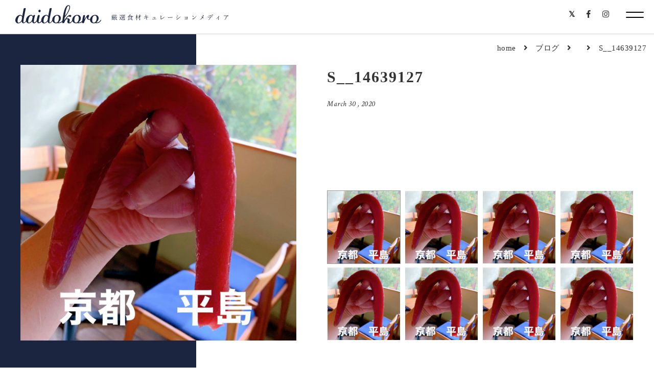

--- FILE ---
content_type: text/html; charset=UTF-8
request_url: https://daidokoro.me/wasyoku/%E5%9B%BD%E7%94%A3%E5%A4%A9%E7%84%B6%E6%9C%AC%E9%AE%AA%E3%81%A7%E8%BB%9F%E3%82%89%E3%81%8B%E3%81%95/attachment/s__14639127/
body_size: 37588
content:
<!doctype html>
<html>
<head>
<meta name="google-site-verification" content="HjkY2jVUaqxyjWFC5-tEH0ZAyT5l88IjokQtRhERE0k" />
<meta charset="UTF-8">
<title>S__14639127 | daidokoro | 厳選食材キュレーションメディア</title>
<meta name="description" content="豊洲のマグロ仲買人フジタ水産 藤田浩毅氏が全国から探してきた本当に美味しい厳選食材が探せるグルメキュレーションサービスのS__14639127のページです">
<meta name="keywords" content="藤田浩毅,フジタ水産,豊洲,マグロ仲買人,厳選食材,S__14639127">
<meta name="viewport" content="user-scalable=yes, initial-scale=1.0, maximum-scale=10, width=device-width">
<meta property="og:title" content="daidokoro | 厳選食材キュレーションメディア"/>
<meta property="og:type" content="website">
<meta property="og:url" content="https://daidokoro.me/wasyoku/%e5%9b%bd%e7%94%a3%e5%a4%a9%e7%84%b6%e6%9c%ac%e9%ae%aa%e3%81%a7%e8%bb%9f%e3%82%89%e3%81%8b%e3%81%95/attachment/s__14639127/"/>
<meta property="og:image" content="https://daidokoro.me/wp-content/uploads/S__14639127.jpg" />
	
<meta property="og:image:width" content="1200" />
<meta property="og:image:height" content="630" />
<meta property="og:description" content="豊洲のマグロ仲買人フジタ水産 藤田浩毅氏が全国から探してきた本当に美味しい厳選食材が探せるグルメキュレーションサービスです" />

<link rel="stylesheet" href="https://daidokoro.me/wp-content/themes/daidokoro/css/normalize.css">
<link rel="stylesheet" href="https://daidokoro.me/wp-content/themes/daidokoro/css/common.css">
<link rel="stylesheet" href="https://daidokoro.me/wp-content/themes/daidokoro/css/style.css">
<link rel="stylesheet" href="https://use.fontawesome.com/releases/v5.8.1/css/all.css" integrity="sha384-50oBUHEmvpQ+1lW4y57PTFmhCaXp0ML5d60M1M7uH2+nqUivzIebhndOJK28anvf" crossorigin="anonymous">
<link href="https://fonts.googleapis.com/css?family=Crimson+Text:400,400i&display=swap" rel="stylesheet">
<link rel="shortcut icon" type="image/vnd.microsoft.icon" href="https://daidokoro.me/wp-content/themes/daidokoro/img/favicon.ico">
<link rel="apple-touch-icon" type="image/png" href="https://daidokoro.me/wp-content/themes/daidokoro/img/apple-touch-icon-180x180.png">
<link rel="icon" type="image/png" href="https://daidokoro.me/wp-content/themes/daidokoro/img/icon-192x192.png">

<!--<script src="https://daidokoro.me/wp-content/themes/daidokoro/js/jquery-1.12.1.min.js"></script>-->
<script src="https://ajax.googleapis.com/ajax/libs/jquery/3.1.1/jquery.min.js"></script>
<script src="https://daidokoro.me/wp-content/themes/daidokoro/js/jquery-ui.js"></script>
<script src="https://daidokoro.me/wp-content/themes/daidokoro/js/lib/ofi.min.js"></script>
<script src="https://daidokoro.me/wp-content/themes/daidokoro/js/lib/jquery.matchHeight.js"></script>
<script src="https://daidokoro.me/wp-content/themes/daidokoro/js/common.js"></script>
<script src="https://daidokoro.me/wp-content/themes/daidokoro/js/page.js"></script>
<link rel="stylesheet" href="https://daidokoro.me/wp-content/themes/daidokoro/js/bxslider/css/jquery.bxslider.css">
<script src="https://daidokoro.me/wp-content/themes/daidokoro/js/bxslider/js/jquery.bxslider.js"></script>

<!--<link rel="stylesheet" href="https://daidokoro.me/wp-content/themes/daidokoro/js/lib/slider_pro/slider-pro.css">
<script src="https://daidokoro.me/wp-content/themes/daidokoro/js/lib/slider_pro/jquery.sliderPro.js"></script>-->
<link rel='dns-prefetch' href='//s.w.org' />
<link rel="alternate" type="application/rss+xml" title="daidokoro &raquo; S__14639127 のコメントのフィード" href="https://daidokoro.me/wasyoku/%e5%9b%bd%e7%94%a3%e5%a4%a9%e7%84%b6%e6%9c%ac%e9%ae%aa%e3%81%a7%e8%bb%9f%e3%82%89%e3%81%8b%e3%81%95/attachment/s__14639127/feed/" />
		<script type="text/javascript">
			window._wpemojiSettings = {"baseUrl":"https:\/\/s.w.org\/images\/core\/emoji\/11\/72x72\/","ext":".png","svgUrl":"https:\/\/s.w.org\/images\/core\/emoji\/11\/svg\/","svgExt":".svg","source":{"concatemoji":"https:\/\/daidokoro.me\/wp-includes\/js\/wp-emoji-release.min.js?ver=4.9.26"}};
			!function(e,a,t){var n,r,o,i=a.createElement("canvas"),p=i.getContext&&i.getContext("2d");function s(e,t){var a=String.fromCharCode;p.clearRect(0,0,i.width,i.height),p.fillText(a.apply(this,e),0,0);e=i.toDataURL();return p.clearRect(0,0,i.width,i.height),p.fillText(a.apply(this,t),0,0),e===i.toDataURL()}function c(e){var t=a.createElement("script");t.src=e,t.defer=t.type="text/javascript",a.getElementsByTagName("head")[0].appendChild(t)}for(o=Array("flag","emoji"),t.supports={everything:!0,everythingExceptFlag:!0},r=0;r<o.length;r++)t.supports[o[r]]=function(e){if(!p||!p.fillText)return!1;switch(p.textBaseline="top",p.font="600 32px Arial",e){case"flag":return s([55356,56826,55356,56819],[55356,56826,8203,55356,56819])?!1:!s([55356,57332,56128,56423,56128,56418,56128,56421,56128,56430,56128,56423,56128,56447],[55356,57332,8203,56128,56423,8203,56128,56418,8203,56128,56421,8203,56128,56430,8203,56128,56423,8203,56128,56447]);case"emoji":return!s([55358,56760,9792,65039],[55358,56760,8203,9792,65039])}return!1}(o[r]),t.supports.everything=t.supports.everything&&t.supports[o[r]],"flag"!==o[r]&&(t.supports.everythingExceptFlag=t.supports.everythingExceptFlag&&t.supports[o[r]]);t.supports.everythingExceptFlag=t.supports.everythingExceptFlag&&!t.supports.flag,t.DOMReady=!1,t.readyCallback=function(){t.DOMReady=!0},t.supports.everything||(n=function(){t.readyCallback()},a.addEventListener?(a.addEventListener("DOMContentLoaded",n,!1),e.addEventListener("load",n,!1)):(e.attachEvent("onload",n),a.attachEvent("onreadystatechange",function(){"complete"===a.readyState&&t.readyCallback()})),(n=t.source||{}).concatemoji?c(n.concatemoji):n.wpemoji&&n.twemoji&&(c(n.twemoji),c(n.wpemoji)))}(window,document,window._wpemojiSettings);
		</script>
		<style type="text/css">
img.wp-smiley,
img.emoji {
	display: inline !important;
	border: none !important;
	box-shadow: none !important;
	height: 1em !important;
	width: 1em !important;
	margin: 0 .07em !important;
	vertical-align: -0.1em !important;
	background: none !important;
	padding: 0 !important;
}
</style>
<link rel='stylesheet' id='contact-form-7-css'  href='https://daidokoro.me/wp-content/plugins/contact-form-7/includes/css/styles.css?ver=5.1.4' type='text/css' media='all' />
<script type='text/javascript' src='https://daidokoro.me/wp-includes/js/jquery/jquery.js?ver=1.12.4'></script>
<script type='text/javascript' src='https://daidokoro.me/wp-includes/js/jquery/jquery-migrate.min.js?ver=1.4.1'></script>
<link rel='https://api.w.org/' href='https://daidokoro.me/wp-json/' />
<link rel="EditURI" type="application/rsd+xml" title="RSD" href="https://daidokoro.me/xmlrpc.php?rsd" />
<link rel="wlwmanifest" type="application/wlwmanifest+xml" href="https://daidokoro.me/wp-includes/wlwmanifest.xml" /> 
<meta name="generator" content="WordPress 4.9.26" />
<link rel='shortlink' href='https://daidokoro.me/?p=151' />
<link rel="alternate" type="application/json+oembed" href="https://daidokoro.me/wp-json/oembed/1.0/embed?url=https%3A%2F%2Fdaidokoro.me%2Fwasyoku%2F%25e5%259b%25bd%25e7%2594%25a3%25e5%25a4%25a9%25e7%2584%25b6%25e6%259c%25ac%25e9%25ae%25aa%25e3%2581%25a7%25e8%25bb%259f%25e3%2582%2589%25e3%2581%258b%25e3%2581%2595%2Fattachment%2Fs__14639127%2F" />
<link rel="alternate" type="text/xml+oembed" href="https://daidokoro.me/wp-json/oembed/1.0/embed?url=https%3A%2F%2Fdaidokoro.me%2Fwasyoku%2F%25e5%259b%25bd%25e7%2594%25a3%25e5%25a4%25a9%25e7%2584%25b6%25e6%259c%25ac%25e9%25ae%25aa%25e3%2581%25a7%25e8%25bb%259f%25e3%2582%2589%25e3%2581%258b%25e3%2581%2595%2Fattachment%2Fs__14639127%2F&#038;format=xml" />
			<script type="text/javascript" >
				window.ga=window.ga||function(){(ga.q=ga.q||[]).push(arguments)};ga.l=+new Date;
				ga('create', 'UA-161555860-1', 'auto');
				// Plugins
				ga('require', 'outboundLinkTracker');
				ga('send', 'pageview');
			</script>
			<script async src="https://www.google-analytics.com/analytics.js"></script>
			<script async src="https://daidokoro.me/wp-content/plugins/all-in-one-seo-pack/public/js/vendor/autotrack.js?ver=3.7.0"></script>
				
<!-- Global site tag (gtag.js) - Google Analytics -->
<script async src="https://www.googletagmanager.com/gtag/js?id=UA-149676319-1"></script>
<script>
  window.dataLayer = window.dataLayer || [];
  function gtag(){dataLayer.push(arguments);}
  gtag('js', new Date());

  gtag('config', 'UA-149676319-1');
</script>

</head>

<body id="" class="page">

<!-- ▼header -->
<div class="headerWrapper">
  <div class="headerInner">
    <header>
      <h1><a href="/"><img src="https://daidokoro.me/wp-content/themes/daidokoro/img/logo_m.svg" alt="daidokoro" class="img2x logo_m"><img src="https://daidokoro.me/wp-content/themes/daidokoro/img/logo_s.svg" alt="daidokoro" class="img2x logo_s pc"></a></h1>
    </header>
  </div>
  <ul class="snsWrapper">
    <li><a href="https://twitter.com/magurofujita" target="_blank"><i class="fab fa-twitter fa-fw"></i></a></li>
    <li><a href="https://www.facebook.com/maguro.8.fujita/" target="_blank"><i class="fab fa-facebook-f fa-fw"></i></a></li>
    <li><a href="http://instagram.com/maguro.fujita" target="_blank"><i class="fab fa-instagram fa-fw"></i></a></li>
  </ul>
</div>
	<ul class="bread_crumb" style="display: flex;justify-content: flex-end;position: absolute;right: 0;margin-top: 1em;font-size: 15px;">
		<li style="margin-right: 1em;">home</li>
		<li style="margin-right: 1em;"><i class="fas fa-angle-right"></i></li>
		<li style="margin-right: 1em;">ブログ</li>
		<li style="margin-right: 1em;"><i class="fas fa-angle-right"></i></li>
		<li style="margin-right: 1em;">
					</li>
		<li style="margin-right: 1em;"><i class="fas fa-angle-right"></i></li>
		<li class="bread_crumb__cut">S__14639127</li>
	</ul>
<!--▲header --> <!-- ▼menu -->
<div class="menuWrapper">
  <div class="menu-trigger"> <span></span> <span></span> </div>
</div>
<!--▲menu -->
	
<!-- ▼nav -->
<nav>
  <div class="navInner">
    <h3 class="txtEngTtl">CATEGORIES</h3>
	    
    <ul class="listCat"><li><a href="/all/">すべて</a></li><li><a href="https://daidokoro.me/category/wasyoku/">和食</a></li><li><a href="https://daidokoro.me/category/%e6%b4%8b%e9%a3%9f/">洋食</a></li><li><a href="https://daidokoro.me/category/%e3%82%a4%e3%82%bf%e3%83%aa%e3%82%a2%e3%83%b3/">イタリアン</a></li><li><a href="https://daidokoro.me/category/%e3%83%95%e3%83%ac%e3%83%b3%e3%83%81/">フレンチ</a></li><li><a href="https://daidokoro.me/category/%e3%81%8a%e9%85%92/">お酒</a></li><li><a href="https://daidokoro.me/category/%e8%b1%8a%e6%b4%b2%e5%b8%82%e5%a0%b4%e3%81%ab%e3%81%a4%e3%81%84%e3%81%a6/">豊洲市場について</a></li><li><a href="https://daidokoro.me/category/%e5%90%8d%e5%ba%97/">名店</a></li><li><a href="https://daidokoro.me/category/%e3%83%9e%e3%82%b0%e3%83%ad/">マグロ</a></li><li><a href="https://daidokoro.me/category/%e9%a3%9f%e6%9d%90/">食材</a></li><li><a href="https://daidokoro.me/category/%e3%82%a4%e3%82%ab/">イカ</a></li><li><a href="https://daidokoro.me/category/nhk%e3%83%97%e3%83%ad%e3%83%95%e3%82%a7%e3%83%83%e3%82%b7%e3%83%a7%e3%83%8a%e3%83%ab%e4%bb%95%e4%ba%8b%e3%81%ae%e6%b5%81%e5%84%80/">NHKプロフェッショナル仕事の流儀</a></li><li><a href="https://daidokoro.me/category/%e6%84%9b%e7%9f%a5/">愛知</a></li><li><a href="https://daidokoro.me/category/%e5%b9%b3%e8%b2%9d/">平貝</a></li><li><a href="https://daidokoro.me/category/%e8%b2%9d%e9%a1%9e/">貝類</a></li><li><a href="https://daidokoro.me/category/%e4%b8%89%e9%87%8d/">三重</a></li><li><a href="https://daidokoro.me/category/%e9%9b%b2%e4%b8%b9/">雲丹</a></li><li><a href="https://daidokoro.me/category/%e9%9d%92%e6%a3%ae/">青森</a></li><li><a href="https://daidokoro.me/category/%e6%b5%b7%e8%8b%94/">海苔</a></li><li><a href="https://daidokoro.me/category/%e4%b8%ad%e8%8f%af/">中華</a></li><li><a href="https://daidokoro.me/category/%e3%82%a4%e3%83%b3%e3%83%89%e6%96%99%e7%90%86/">インド料理</a></li><li><a href="https://daidokoro.me/category/%e3%83%86%e3%82%a4%e3%82%af%e3%82%a2%e3%82%a6%e3%83%88/">テイクアウト</a></li><li><a href="https://daidokoro.me/category/%e3%82%8f%e3%81%95%e3%81%b3/">わさび</a></li><li><a href="https://daidokoro.me/category/%e5%af%bf%e5%8f%b8/">寿司</a></li><li><a href="https://daidokoro.me/category/%e3%82%ad%e3%83%a3%e3%83%b3%e3%83%9a%e3%83%bc%e3%83%b3/">キャンペーン</a></li><li><a href="https://daidokoro.me/category/%e3%81%84%e3%82%8f%e3%81%97/">いわし</a></li><li><a href="https://daidokoro.me/category/%e3%82%ab%e3%83%84%e3%82%aa/">カツオ</a></li><li><a href="https://daidokoro.me/category/%e7%86%8a%e6%a2%85/">熊梅</a></li></ul>
    <h3 class="txtEngTtl">TAGS</h3>

    <ul class="listTag"><li><a href="https://daidokoro.me/tag/%e3%83%9e%e3%82%b0%e3%83%ad/">マグロ</a></li><li><a href="https://daidokoro.me/tag/%e5%88%ba%e8%ba%ab/">刺身</a></li><li><a href="https://daidokoro.me/tag/%e9%ad%9a%e4%bb%8b/">魚介</a></li><li><a href="https://daidokoro.me/tag/%e5%8c%97%e6%b5%b7%e9%81%93/">北海道</a></li><li><a href="https://daidokoro.me/tag/%e7%94%a3%e5%9c%b0%e7%9b%b4%e9%80%81/">産地直送</a></li><li><a href="https://daidokoro.me/tag/%e6%97%ac/">旬</a></li><li><a href="https://daidokoro.me/tag/%e5%a4%a7%e4%ba%ba%e3%81%ae%e5%91%b3/">大人の味</a></li><li><a href="https://daidokoro.me/tag/%e5%a4%a9%e3%81%b7%e3%82%89/">天ぷら</a></li><li><a href="https://daidokoro.me/tag/%e5%92%8c%e9%a3%9f/">和食</a></li><li><a href="https://daidokoro.me/tag/%e6%b5%b7%e8%80%81/">海老</a></li><li><a href="https://daidokoro.me/tag/%e8%b1%8a%e6%b4%b2%e5%b8%82%e5%a0%b4/">豊洲市場</a></li><li><a href="https://daidokoro.me/tag/%e8%b1%8a%e6%b4%b2/">豊洲</a></li><li><a href="https://daidokoro.me/tag/%e3%82%a4%e3%82%ab/">イカ</a></li><li><a href="https://daidokoro.me/tag/%e3%83%9b%e3%82%bf%e3%83%ab%e3%82%a4%e3%82%ab/">ホタルイカ</a></li><li><a href="https://daidokoro.me/tag/%e5%90%8d%e5%ba%97/">名店</a></li><li><a href="https://daidokoro.me/tag/%e9%a3%9f%e6%9d%90/">食材</a></li><li><a href="https://daidokoro.me/tag/%e8%b5%a4%e8%b2%9d/">赤貝</a></li><li><a href="https://daidokoro.me/tag/%e7%86%8a%e6%a2%85/">熊梅</a></li><li><a href="https://daidokoro.me/tag/nhk%e3%83%97%e3%83%ad%e3%83%95%e3%82%a7%e3%83%83%e3%82%b7%e3%83%a7%e3%83%8a%e3%83%ab%e4%bb%95%e4%ba%8b%e3%81%ae%e6%b5%81%e5%84%80/">NHKプロフェッショナル仕事の流儀</a></li><li><a href="https://daidokoro.me/tag/%e9%a7%92%e6%b2%a2%e5%85%ac%e5%9c%92/">駒沢公園</a></li><li><a href="https://daidokoro.me/tag/il-giotto%e3%82%a4%e3%83%ab%e3%82%b8%e3%83%a7%e3%83%83%e3%83%88/">IL GiOTTO(イルジョット)</a></li><li><a href="https://daidokoro.me/tag/%e3%82%a4%e3%82%bf%e3%83%aa%e3%82%a2%e3%83%b3/">イタリアン</a></li><li><a href="https://daidokoro.me/tag/%e3%83%96%e3%83%ab%e3%82%b9%e3%82%b1%e3%83%83%e3%82%bf/">ブルスケッタ</a></li><li><a href="https://daidokoro.me/tag/%e5%b1%b1%e3%82%8f%e3%81%95%e3%81%b3/">山わさび</a></li><li><a href="https://daidokoro.me/tag/%e6%8f%9a%e3%81%92%e7%89%a9/">揚げ物</a></li><li><a href="https://daidokoro.me/tag/%e5%94%90%e6%8f%9a%e3%81%92/">唐揚げ</a></li><li><a href="https://daidokoro.me/tag/%e7%99%bd%e9%ad%9a%e3%81%ae%e5%a4%a9%e3%81%b7%e3%82%89/">白魚の天ぷら</a></li><li><a href="https://daidokoro.me/tag/%e7%af%89%e5%9c%b0%e3%81%aa%e3%81%8b%e3%81%8c%e3%82%8f/">築地なかがわ</a></li><li><a href="https://daidokoro.me/tag/%e5%af%bf%e5%8f%b8/">寿司</a></li><li><a href="https://daidokoro.me/tag/%e3%83%88%e3%83%aa%e8%b2%9d/">トリ貝</a></li><li><a href="https://daidokoro.me/tag/%e5%8d%83%e8%91%89/">千葉</a></li><li><a href="https://daidokoro.me/tag/%e5%af%8c%e6%b4%a5/">富津</a></li><li><a href="https://daidokoro.me/tag/%e7%85%8e%e3%82%8a%e9%85%92/">煎り酒</a></li><li><a href="https://daidokoro.me/tag/%e3%82%a2%e3%82%aa%e3%83%a4%e3%82%ae/">アオヤギ</a></li><li><a href="https://daidokoro.me/tag/%e4%b8%89%e9%87%8d/">三重</a></li><li><a href="https://daidokoro.me/tag/%e3%83%90%e3%82%ab%e8%b2%9d/">バカ貝</a></li><li><a href="https://daidokoro.me/tag/%e9%8a%80%e5%ba%a7/">銀座</a></li><li><a href="https://daidokoro.me/tag/%e3%83%9e%e3%82%b0%e3%83%ad%e4%bc%9a/">マグロ会</a></li><li><a href="https://daidokoro.me/tag/%e9%9b%b2%e4%b8%b9/">雲丹</a></li><li><a href="https://daidokoro.me/tag/%e3%83%ac%e3%82%b7%e3%83%94/">レシピ</a></li><li><a href="https://daidokoro.me/tag/%e5%a4%a7%e9%96%93/">大間</a></li><li><a href="https://daidokoro.me/tag/%e3%82%b9%e3%83%a2%e3%83%bc%e3%82%af/">スモーク</a></li><li><a href="https://daidokoro.me/tag/%e7%87%bb%e8%a3%bd/">燻製</a></li><li><a href="https://daidokoro.me/tag/%e3%83%92%e3%83%83%e3%82%b3%e3%83%aa%e3%83%bc/">ヒッコリー</a></li><li><a href="https://daidokoro.me/tag/%e3%83%81%e3%83%83%e3%83%97/">チップ</a></li><li><a href="https://daidokoro.me/tag/%e3%82%aa%e3%83%aa%e3%83%bc%e3%83%96%e3%82%aa%e3%82%a4%e3%83%ab/">オリーブオイル</a></li><li><a href="https://daidokoro.me/tag/%e9%9d%92%e6%a3%ae/">青森</a></li><li><a href="https://daidokoro.me/tag/%e9%ad%9a%e5%bf%a0/">魚忠</a></li><li><a href="https://daidokoro.me/tag/%e6%bc%81/">漁</a></li><li><a href="https://daidokoro.me/tag/%e5%a1%a9%e3%82%a6%e3%83%8b/">塩ウニ</a></li><li><a href="https://daidokoro.me/tag/%e6%bc%81%e5%b8%ab/">漁師</a></li><li><a href="https://daidokoro.me/tag/%e6%b0%b4%e3%83%80%e3%82%b3/">水ダコ</a></li><li><a href="https://daidokoro.me/tag/%e5%8c%85%e4%b8%81/">包丁</a></li><li><a href="https://daidokoro.me/tag/%e7%b4%b0%e9%ad%9a/">細魚</a></li><li><a href="https://daidokoro.me/tag/%e5%af%bf%e5%8f%b8%e3%83%8d%e3%82%bf/">寿司ネタ</a></li><li><a href="https://daidokoro.me/tag/%e6%98%86%e5%b8%83%e7%b7%a0%e3%82%81/">昆布締め</a></li><li><a href="https://daidokoro.me/tag/%e3%82%b5%e3%83%a8%e3%83%aa/">サヨリ</a></li><li><a href="https://daidokoro.me/tag/%e4%b8%b8%e5%8f%8b%e6%b5%b7%e8%8b%94%e5%ba%97/">丸友海苔店</a></li><li><a href="https://daidokoro.me/tag/%e6%b5%b7%e8%8b%94/">海苔</a></li><li><a href="https://daidokoro.me/tag/%e9%8a%80%e5%ba%a7%e3%81%97%e3%81%ae%e3%81%af%e3%82%89/">銀座しのはら</a></li><li><a href="https://daidokoro.me/tag/%e5%82%99%e9%95%b7%e7%82%ad/">備長炭</a></li><li><a href="https://daidokoro.me/tag/%e6%84%9b%e7%9f%a5/">愛知</a></li><li><a href="https://daidokoro.me/tag/%e5%b9%b3%e8%b2%9d/">平貝</a></li><li><a href="https://daidokoro.me/tag/%e6%b1%9f%e6%88%b8%e4%b8%ad%e8%8f%af%e3%82%84%e3%81%be%e3%81%ae%e8%be%ba/">江戸中華やまの辺</a></li><li><a href="https://daidokoro.me/tag/%e4%b8%ad%e8%8f%af/">中華</a></li><li><a href="https://daidokoro.me/tag/%e3%83%86%e3%82%a4%e3%82%af%e3%82%a2%e3%82%a6%e3%83%88/">テイクアウト</a></li><li><a href="https://daidokoro.me/tag/%e8%82%89%e3%81%be%e3%82%93/">肉まん</a></li><li><a href="https://daidokoro.me/tag/nhk%e6%9c%9d%e3%82%a4%e3%83%81/">NHK朝イチ</a></li><li><a href="https://daidokoro.me/tag/%e3%82%a4%e3%83%b3%e3%83%89%e6%96%99%e7%90%86/">インド料理</a></li><li><a href="https://daidokoro.me/tag/%e9%ae%aa%e3%82%a8%e3%82%ad%e3%82%b9/">鮪エキス</a></li><li><a href="https://daidokoro.me/tag/%e3%82%b9%e3%83%91%e3%82%a4%e3%82%b9/">スパイス</a></li><li><a href="https://daidokoro.me/tag/%e3%81%99%e3%81%8d%e3%82%84%e3%81%b0%e3%81%97%e6%ac%a1%e9%83%8e/">すきやばし次郎</a></li><li><a href="https://daidokoro.me/tag/%e3%83%9e%e3%82%b0%e3%83%ad%e4%b8%bc/">マグロ丼</a></li><li><a href="https://daidokoro.me/tag/%e9%ab%98%e5%b3%b6%e5%b1%8b/">高島屋</a></li><li><a href="https://daidokoro.me/tag/%e5%a4%a7%e9%96%93%e9%ad%9a%e5%bf%a0/">大間魚忠</a></li><li><a href="https://daidokoro.me/tag/%e3%82%b3%e3%83%ad%e3%83%8a/">コロナ</a></li><li><a href="https://daidokoro.me/tag/%e3%82%aa%e3%83%bc%e3%83%97%e3%83%b3%e4%bc%81%e7%94%bb/">オープン企画</a></li><li><a href="https://daidokoro.me/tag/%e6%89%8b%e5%b7%bb%e3%81%8d%e5%af%bf%e5%8f%b8/">手巻き寿司</a></li><li><a href="https://daidokoro.me/tag/%e3%81%82%e3%81%8a/">あお</a></li><li><a href="https://daidokoro.me/tag/%e9%9d%92%e5%b1%b1/">青山</a></li><li><a href="https://daidokoro.me/tag/%e3%82%8f%e3%81%95%e3%81%b3/">わさび</a></li><li><a href="https://daidokoro.me/tag/%e6%89%8b%e5%b7%bb%e3%81%8d/">手巻き</a></li><li><a href="https://daidokoro.me/tag/%e9%ae%a8/">鮨</a></li><li><a href="https://daidokoro.me/tag/%e5%8b%95%e7%94%bb/">動画</a></li><li><a href="https://daidokoro.me/tag/%e3%83%8f%e3%83%83%e3%82%b7%e3%83%a5%e3%82%bf%e3%82%b0%e3%82%ad%e3%83%a3%e3%83%b3%e3%83%9a%e3%83%bc%e3%83%b3/">ハッシュタグキャンペーン</a></li><li><a href="https://daidokoro.me/tag/twitter/">Twitter</a></li><li><a href="https://daidokoro.me/tag/instagram/">Instagram</a></li><li><a href="https://daidokoro.me/tag/%e5%b7%bb%e3%81%8d%e7%b6%b2/">巻き網</a></li><li><a href="https://daidokoro.me/tag/%e3%81%b2%e3%81%a8%e3%82%8a%e8%a6%aa%e6%94%af%e6%8f%b4/">ひとり親支援</a></li><li><a href="https://daidokoro.me/tag/%e7%84%a1%e6%96%99/">無料</a></li><li><a href="https://daidokoro.me/tag/%e5%85%ab%e7%99%be%e9%87%91/">八百金</a></li><li><a href="https://daidokoro.me/tag/%e3%82%a2%e3%83%92%e3%83%bc%e3%82%b8%e3%83%a7/">アヒージョ</a></li><li><a href="https://daidokoro.me/tag/%e3%82%ab%e3%83%84%e3%82%aa/">カツオ</a></li><li><a href="https://daidokoro.me/tag/%e3%81%84%e3%82%8f%e3%81%97/">いわし</a></li><li><a href="https://daidokoro.me/tag/%e3%81%97%e3%82%83%e3%82%8a/">しゃり</a></li><li><a href="https://daidokoro.me/tag/%e7%ab%b6%e3%82%8a/">競り</a></li><li><a href="https://daidokoro.me/tag/x/">X</a></li><li><a href="https://daidokoro.me/tag/%e3%83%ac%e3%82%b7%e3%83%94%e9%81%b8%e6%89%8b%e6%a8%a9/">レシピ選手権</a></li><li><a href="https://daidokoro.me/tag/%e5%8e%b3%e9%81%b8%e9%a3%9f%e6%9d%90/">厳選食材</a></li><li><a href="https://daidokoro.me/tag/daidokoro_tokyo/">daidokoro_tokyo</a></li></ul>	
  </div>
</nav>
<!--▲nav -->

<!-- ▼main -->
<div id="main"> 
  
  <!--▼postheader -->
  <div class="postheader">
    <div class="inner">
      <div class="cf"> 
        <!--▼bxslider -->
        <div class="itemSlider">
          <ul class="bxslider2">

<li class="imgFitBox contain"><img src="https://daidokoro.me/wp-content/uploads/S__14639127.jpg" alt=""></li>
		  
<li class="imgFitBox contain"><img src="https://daidokoro.me/wp-content/uploads/S__14639127.jpg" alt=""></li>
<li class="imgFitBox contain"><img src="https://daidokoro.me/wp-content/uploads/S__14639127.jpg" alt=""></li>
<li class="imgFitBox contain"><img src="https://daidokoro.me/wp-content/uploads/S__14639127.jpg" alt=""></li>
<li class="imgFitBox contain"><img src="https://daidokoro.me/wp-content/uploads/S__14639127.jpg" alt=""></li>
<li class="imgFitBox contain"><img src="https://daidokoro.me/wp-content/uploads/S__14639127.jpg" alt=""></li>
<li class="imgFitBox contain"><img src="https://daidokoro.me/wp-content/uploads/S__14639127.jpg" alt=""></li>
<li class="imgFitBox contain"><img src="https://daidokoro.me/wp-content/uploads/S__14639127.jpg" alt=""></li>




</ul>
        </div>
        <!--▲bxslider --> 
        
        <!--▼postheaderTxtWrapper -->
		 		  
        <div class="postheaderTxtWrapper">
          <div class="custom-thumbWrapper">
            
			<!--▼サムネイル-->
            <div class="custom-thumb"></div>
            <!--▲サムネイル--> 
          </div>
          <h2 class="mainTtl">S__14639127</h2>
          <dl class="subTtl">
            <dt class="txtEngTtl">March 30 , 2020</dt>
            <dd class="catBox">
                        </dd>
          </dl>
        </div>
		        <!--▲postheaderTxtWrapper --> 
        
      </div>
    </div>
  </div>
  <!--▲postheader --> 
  
  <!--▼contents -->
  <div class="contents">
    <div class="inner cf"> 
      <!--▼mainWrapper -->
      <div class="mainWrapper"> 
        

		  
			<p class="attachment"><a href='https://daidokoro.me/wp-content/uploads/S__14639127.jpg'><img width="300" height="300" src="https://daidokoro.me/wp-content/uploads/S__14639127-300x300.jpg" class="attachment-medium size-medium" alt="" srcset="https://daidokoro.me/wp-content/uploads/S__14639127-300x300.jpg 300w, https://daidokoro.me/wp-content/uploads/S__14639127-150x150.jpg 150w, https://daidokoro.me/wp-content/uploads/S__14639127-768x768.jpg 768w, https://daidokoro.me/wp-content/uploads/S__14639127-1024x1024.jpg 1024w, https://daidokoro.me/wp-content/uploads/S__14639127.jpg 1280w" sizes="(max-width: 300px) 100vw, 300px" /></a></p>

		  
        
        <!--▼btnWrapper -->
        
		
		
        <!--▲btnWrapper --> 

<!--▼bottomNav -->
        <div class="navInner bottomNav">
				<h3 class="txtEngTtl">TAGS</h3>
				<ul class="listTag">
								</ul>
        </div>
        <!--▲bottomNav --> 
        
        <!--▼bottomPager -->
        <div class="bottomPager">
          <p class="backList"><a href="">一覧へ</a></p>
          <ul class="pagerWrapper">
          </ul>
        </div>
        <!--▲bottomPager --> 
        
      </div>
      <!--▲mainWrapper --> 
      
      <!--▼subWrapper -->
      <div class="subWrapper">
        <div class="sideLatest">
          <h3 class="txtEngTtl">LATEST</h3>
          
		  
<ul>
		  <div class="sideBox"> <a href="https://daidokoro.me/wasyoku/%e8%a1%a8%e5%8f%82%e9%81%93%e3%80%80%e9%ae%a8%e3%81%82%e3%81%8a-3/">
            <figure class="sideLatestImg imgFitBox"><img width="1410" height="1370" src="https://daidokoro.me/wp-content/uploads/c541349de11ab7d71b9ac08a335eeca2.jpg" class="attachment-post-thumbnail size-post-thumbnail wp-post-image" alt="" srcset="https://daidokoro.me/wp-content/uploads/c541349de11ab7d71b9ac08a335eeca2.jpg 1410w, https://daidokoro.me/wp-content/uploads/c541349de11ab7d71b9ac08a335eeca2-300x291.jpg 300w, https://daidokoro.me/wp-content/uploads/c541349de11ab7d71b9ac08a335eeca2-768x746.jpg 768w, https://daidokoro.me/wp-content/uploads/c541349de11ab7d71b9ac08a335eeca2-1024x995.jpg 1024w" sizes="(max-width: 1410px) 100vw, 1410px" /></figure>
            <dl class="sideLatestTxt">
              <dt class="txtEngTtl">January 18 , 2026</dt>
              <dd>表参道　鮨あお</dd>
            </dl>
            </a> </div>
		  <div class="sideBox"> <a href="https://daidokoro.me/wasyoku/%e8%8a%9d%e3%80%80%e4%bd%90%e9%87%8e%e9%ae%a8/">
            <figure class="sideLatestImg imgFitBox"><img width="1328" height="1060" src="https://daidokoro.me/wp-content/uploads/cfba9839a1fe18bbb1abe1c7f115b7ae.jpg" class="attachment-post-thumbnail size-post-thumbnail wp-post-image" alt="" srcset="https://daidokoro.me/wp-content/uploads/cfba9839a1fe18bbb1abe1c7f115b7ae.jpg 1328w, https://daidokoro.me/wp-content/uploads/cfba9839a1fe18bbb1abe1c7f115b7ae-300x239.jpg 300w, https://daidokoro.me/wp-content/uploads/cfba9839a1fe18bbb1abe1c7f115b7ae-768x613.jpg 768w, https://daidokoro.me/wp-content/uploads/cfba9839a1fe18bbb1abe1c7f115b7ae-1024x817.jpg 1024w" sizes="(max-width: 1328px) 100vw, 1328px" /></figure>
            <dl class="sideLatestTxt">
              <dt class="txtEngTtl">January 9 , 2026</dt>
              <dd>芝　佐野鮨</dd>
            </dl>
            </a> </div>
		  <div class="sideBox"> <a href="https://daidokoro.me/%e3%83%9e%e3%82%b0%e3%83%ad/%e3%81%be%e3%81%90%e3%82%8d%e8%97%a4%e7%94%b0%e3%80%80%e3%83%95%e3%82%b8%e3%82%bf%e6%b0%b4%e7%94%a3%e3%80%80%e8%97%a4%e7%94%b0%e6%b5%a9%e6%af%85/">
            <figure class="sideLatestImg imgFitBox"><img width="1398" height="1494" src="https://daidokoro.me/wp-content/uploads/009ee44c15a9a231fa674035a8854d65.jpg" class="attachment-post-thumbnail size-post-thumbnail wp-post-image" alt="" srcset="https://daidokoro.me/wp-content/uploads/009ee44c15a9a231fa674035a8854d65.jpg 1398w, https://daidokoro.me/wp-content/uploads/009ee44c15a9a231fa674035a8854d65-281x300.jpg 281w, https://daidokoro.me/wp-content/uploads/009ee44c15a9a231fa674035a8854d65-768x821.jpg 768w, https://daidokoro.me/wp-content/uploads/009ee44c15a9a231fa674035a8854d65-958x1024.jpg 958w" sizes="(max-width: 1398px) 100vw, 1398px" /></figure>
            <dl class="sideLatestTxt">
              <dt class="txtEngTtl">January 7 , 2026</dt>
              <dd>まぐろ藤田　フジタ水産　藤田浩毅</dd>
            </dl>
            </a> </div>
		  <div class="sideBox"> <a href="https://daidokoro.me/wasyoku/%e6%97%a5%e6%9c%ac%e6%a9%8b%e3%80%80%e9%ae%a8%e3%82%80%e3%81%a8%e3%81%86-2/">
            <figure class="sideLatestImg imgFitBox"><img width="1442" height="1512" src="https://daidokoro.me/wp-content/uploads/d6c74921d50ca660b3d9e72c42d95365.jpg" class="attachment-post-thumbnail size-post-thumbnail wp-post-image" alt="" srcset="https://daidokoro.me/wp-content/uploads/d6c74921d50ca660b3d9e72c42d95365.jpg 1442w, https://daidokoro.me/wp-content/uploads/d6c74921d50ca660b3d9e72c42d95365-286x300.jpg 286w, https://daidokoro.me/wp-content/uploads/d6c74921d50ca660b3d9e72c42d95365-768x805.jpg 768w, https://daidokoro.me/wp-content/uploads/d6c74921d50ca660b3d9e72c42d95365-977x1024.jpg 977w" sizes="(max-width: 1442px) 100vw, 1442px" /></figure>
            <dl class="sideLatestTxt">
              <dt class="txtEngTtl">December 28 , 2025</dt>
              <dd>日本橋　鮨むとう</dd>
            </dl>
            </a> </div>
		  <div class="sideBox"> <a href="https://daidokoro.me/%e5%90%8d%e5%ba%97/%e5%a4%a7%e6%a3%ae%e3%80%80%e9%ae%a8%e5%87%a6%e3%81%97%e3%81%97/">
            <figure class="sideLatestImg imgFitBox"><img width="1474" height="1348" src="https://daidokoro.me/wp-content/uploads/4422cf27efe6b69373bd49f5aac1b47d.jpg" class="attachment-post-thumbnail size-post-thumbnail wp-post-image" alt="" srcset="https://daidokoro.me/wp-content/uploads/4422cf27efe6b69373bd49f5aac1b47d.jpg 1474w, https://daidokoro.me/wp-content/uploads/4422cf27efe6b69373bd49f5aac1b47d-300x274.jpg 300w, https://daidokoro.me/wp-content/uploads/4422cf27efe6b69373bd49f5aac1b47d-768x702.jpg 768w, https://daidokoro.me/wp-content/uploads/4422cf27efe6b69373bd49f5aac1b47d-1024x936.jpg 1024w" sizes="(max-width: 1474px) 100vw, 1474px" /></figure>
            <dl class="sideLatestTxt">
              <dt class="txtEngTtl">December 17 , 2025</dt>
              <dd>大森　鮨処しし</dd>
            </dl>
            </a> </div>
</ul>		  
			
        </div>
		
        <div class="sideNav">
          <div class="navInner">
            <h3 class="txtEngTtl">CATEGORIES</h3>
			
<ul class="listCat"><li><a href="">すべて</a></li><li><a href="https://daidokoro.me/category/wasyoku/">和食</a></li><li><a href="https://daidokoro.me/category/%e6%b4%8b%e9%a3%9f/">洋食</a></li><li><a href="https://daidokoro.me/category/%e3%82%a4%e3%82%bf%e3%83%aa%e3%82%a2%e3%83%b3/">イタリアン</a></li><li><a href="https://daidokoro.me/category/%e3%83%95%e3%83%ac%e3%83%b3%e3%83%81/">フレンチ</a></li><li><a href="https://daidokoro.me/category/%e3%81%8a%e9%85%92/">お酒</a></li><li><a href="https://daidokoro.me/category/%e9%a3%9f%e5%99%a8/">食器</a></li><li><a href="https://daidokoro.me/category/%e8%b1%8a%e6%b4%b2%e5%b8%82%e5%a0%b4%e3%81%ab%e3%81%a4%e3%81%84%e3%81%a6/">豊洲市場について</a></li><li><a href="https://daidokoro.me/category/%e3%83%a1%e3%83%87%e3%82%a3%e3%82%a2/">メディア</a></li><li><a href="https://daidokoro.me/category/%e5%90%8d%e5%ba%97/">名店</a></li><li><a href="https://daidokoro.me/category/%e3%83%9e%e3%82%b0%e3%83%ad/">マグロ</a></li><li><a href="https://daidokoro.me/category/%e9%a3%9f%e6%9d%90/">食材</a></li><li><a href="https://daidokoro.me/category/%e3%82%a4%e3%82%ab/">イカ</a></li><li><a href="https://daidokoro.me/category/nhk%e3%83%97%e3%83%ad%e3%83%95%e3%82%a7%e3%83%83%e3%82%b7%e3%83%a7%e3%83%8a%e3%83%ab%e4%bb%95%e4%ba%8b%e3%81%ae%e6%b5%81%e5%84%80/">NHKプロフェッショナル仕事の流儀</a></li><li><a href="https://daidokoro.me/category/%e6%84%9b%e7%9f%a5/">愛知</a></li><li><a href="https://daidokoro.me/category/%e5%b9%b3%e8%b2%9d/">平貝</a></li><li><a href="https://daidokoro.me/category/%e8%b2%9d%e9%a1%9e/">貝類</a></li><li><a href="https://daidokoro.me/category/%e7%85%8e%e3%82%8a%e9%85%92/">煎り酒</a></li><li><a href="https://daidokoro.me/category/%e4%b8%89%e9%87%8d/">三重</a></li><li><a href="https://daidokoro.me/category/%e9%9b%b2%e4%b8%b9/">雲丹</a></li><li><a href="https://daidokoro.me/category/%e9%9d%92%e6%a3%ae/">青森</a></li><li><a href="https://daidokoro.me/category/%e6%b0%b4%e3%83%80%e3%82%b3/">水ダコ</a></li><li><a href="https://daidokoro.me/category/%e5%8c%97%e6%b5%b7%e9%81%93/">北海道</a></li><li><a href="https://daidokoro.me/category/%e6%b5%b7%e8%8b%94/">海苔</a></li><li><a href="https://daidokoro.me/category/%e4%b8%ad%e8%8f%af/">中華</a></li><li><a href="https://daidokoro.me/category/%e3%82%a4%e3%83%b3%e3%83%89%e6%96%99%e7%90%86/">インド料理</a></li><li><a href="https://daidokoro.me/category/%e3%83%86%e3%82%a4%e3%82%af%e3%82%a2%e3%82%a6%e3%83%88/">テイクアウト</a></li><li><a href="https://daidokoro.me/category/%e3%82%8f%e3%81%95%e3%81%b3/">わさび</a></li><li><a href="https://daidokoro.me/category/%e5%af%bf%e5%8f%b8/">寿司</a></li><li><a href="https://daidokoro.me/category/%e3%82%ad%e3%83%a3%e3%83%b3%e3%83%9a%e3%83%bc%e3%83%b3/">キャンペーン</a></li><li><a href="https://daidokoro.me/category/%e3%81%84%e3%82%8f%e3%81%97/">いわし</a></li><li><a href="https://daidokoro.me/category/%e3%82%ab%e3%83%84%e3%82%aa/">カツオ</a></li><li><a href="https://daidokoro.me/category/%e7%86%8a%e6%a2%85/">熊梅</a></li><li><a href="https://daidokoro.me/category/popular/">popular</a></li></ul>			  
          </div>
        </div>
		
      </div>
      <!--▲subWrapper --> 
      
    </div>
  </div>
  <!--▲contents --> 
  
  <!-- ▼banner -->
  <div class="bannerArea">

<ul>
      <!--<li class="banner1"><a href="">
        <dl class="cf">
          <dt><img src="https://daidokoro.me/wp-content/themes/daidokoro/img/bnr_ttl_wasyoku.png" alt="藤田浩毅の特選『和食』"></dt>
          <dd><img src="https://daidokoro.me/wp-content/themes/daidokoro/img/bnr_wasyoku.jpg"></dd>
        </dl>
        </a></li>
      <li class="banner2"><a href="">
        <dl class="cf">
          <dt><img src="https://daidokoro.me/wp-content/themes/daidokoro/img/bnr_ttl_yousyoku.png" alt="藤田浩毅の特選『洋食』"></dt>
          <dd><img src="https://daidokoro.me/wp-content/themes/daidokoro/img/bnr_yousyoku.jpg"></dd>
        </dl>
        </a></li>-->
      <li class=""><a href="https://twitter.com/daidokoro19" target="_blank"><img src="https://daidokoro.me/wp-content/themes/daidokoro/img/banner_twitter.jpg" alt="twitter公式アカウント"></a></li>
      <li class=""><a href="https://www.facebook.com/daidokorotokyo/" target="_blank"><img src="https://daidokoro.me/wp-content/themes/daidokoro/img/banner_daidokoro.jpg" alt="facebook公式アカウント"></a></li>
    <li class=""><a href="https://www.instagram.com/daidokoro_tokyo/" target="_blank"><img src="https://daidokoro.me/wp-content/themes/daidokoro/img/banner_insta.jpg" alt="instagram公式アカウント"></a></li>
    <li class=""><a href="https://www.youtube.com/channel/UC_hQelVxDW8HTjvK4heDVsA" target="_blank"><img src="https://daidokoro.me/wp-content/themes/daidokoro/img/banner_youtube.jpg" alt="youtube公式アカウント"></a></li>
      <li class="bannerBorder"><a href="https://lin.ee/dUjpVFg" target="_blank"><img src="https://daidokoro.me/wp-content/themes/daidokoro/img/banner_line.jpg" alt="LINE公式アカウント"></a></li>
          <!--<li class=""><a href="https://suissewakkos.jp/stores/" target="_blank"><img src="https://daidokoro.me/wp-content/themes/daidokoro/img/banner_exceciel.jpg" alt="EXCECIEL"></a></li>-->
    </ul>
</div>
  <!--▲banner --> 
  
</div>
<!--▲main --> 

<!-- ▼footer -->
<footer>
  <div class="inner">
    <h3 class="footerLogo"><img src="https://daidokoro.me/wp-content/themes/daidokoro/img/logo_ftr.svg" alt="daidokoro 厳選食材キュレーションメディア"></h3>
    <ul class="footerNav">
      <li><a href="/privacy-policy/">プライバシーポリシー</a></li>
      <li><a href="/contact/">お問い合わせ</a></li>
	  <li><a href="/company/">運営会社</a></li>
    </ul>
    <div class="footerSns">
      <h4>Join Community</h4>
      <ul class="footerSnsWrapper">
    <li><a href="https://twitter.com/magurofujita" target="_blank"><i class="fab fa-twitter fa-fw"></i></a></li>
    <li><a href="https://www.facebook.com/maguro.8.fujita/" target="_blank"><i class="fab fa-facebook-f fa-fw"></i></a></li>
    <li><a href="http://instagram.com/maguro.fujita" target="_blank"><i class="fab fa-instagram fa-fw"></i></a></li>
      </ul>
    </div>
    <p class="copy"><small class="txtEngTtl">Copyright &copy; 株式会社フジタ水産 All rights reserved.</small></p>
  </div>
</footer>
<!--▲footer -->
	
	<script type='text/javascript'>
/* <![CDATA[ */
var wpcf7 = {"apiSettings":{"root":"https:\/\/daidokoro.me\/wp-json\/contact-form-7\/v1","namespace":"contact-form-7\/v1"},"cached":"1"};
/* ]]> */
</script>
<script type='text/javascript' src='https://daidokoro.me/wp-content/plugins/contact-form-7/includes/js/scripts.js?ver=5.1.4'></script>
<script type='text/javascript' src='https://daidokoro.me/wp-includes/js/wp-embed.min.js?ver=4.9.26'></script>
	
</body>
</html>

<!-- Dynamic page generated in 0.164 seconds. -->
<!-- Cached page generated by WP-Super-Cache on 2026-01-30 08:27:29 -->

<!-- super cache -->

--- FILE ---
content_type: text/css
request_url: https://daidokoro.me/wp-content/themes/daidokoro/css/common.css
body_size: 9092
content:
@charset "UTF-8";
/*
	1)	初期設定
	2)	hover
	3)	header
	4)	nav
	5)	reserveBox
	6)	mainVisual
	7)	footer
	8)	contents
			 └ main
*/
/*============================================================================================================
	初期設定
============================================================================================================*/
body {
	color: #333333;
	-webkit-text-size-adjust: 100%;
	line-height: 2.2;
	letter-spacing: 0.5px;
}
div, h1, h2, h3, h4, h5, p, li, dl, dt, dd, th, td, article, header, footer, nav, span, a, section {
	-webkit-box-sizing: border-box;
	box-sizing: border-box;
}
a {
	color: inherit;
	text-decoration: none;
}
img {
	height: auto;
	width: auto;
	max-width: 100%;
	line-height: 100%;
	vertical-align: top;/*zoom: 0.5;*/

}
em {
	font-style: normal;
}
h1, h2, h3, h4, h5 {
	line-height: 1.6;
	margin: 0;
}
p, li, td, th, dt, dd {
	font-size: 15px;
	line-height: 1.8;
	margin: 0;
	word-wrap: break-word;
}
table {
	width: 100%;
	border-collapse: collapse;
}
th, td {
	text-align: left;
	font-weight: normal;
	vertical-align: top;
	word-break: break-all;
}
ul, ol {
	padding: 0;
	margin: 0;
}
.fSofia {
	font-family: sofia-pro, sans-serif;
	font-weight: 400;
	font-style: normal;
}
.fSofiaB {
	font-family: sofia-pro, sans-serif;
	font-weight: 700;
	font-style: normal;
}

@media screen and (min-width: 701px) {
.sp {
	display: none !important;
}
}

@media screen and (max-width: 700px) {
body {
	min-width: 100%;
}
.pc {
	display: none !important;
}
}
/*------------------------------------------
	フォント
------------------------------------------*/
body {
	font-family: "游明朝", YuMincho, "ヒラギノ明朝 ProN W3", "Hiragino Mincho ProN", "HG明朝E", "ＭＳ Ｐ明朝", "ＭＳ 明朝", serif;
}

/* IE対策 */
@media all and (-ms-high-contrast: none) {
body {
	font-family: "游明朝", YuMincho, "ヒラギノ明朝 ProN W3", "Hiragino Mincho ProN", "HG明朝E", "ＭＳ Ｐ明朝", "ＭＳ 明朝", serif;
	font-weight: 500;
	transform: rotate(.03deg);
}
.websiteLink .item a {
	padding-top: 11px !important;
	padding-bottom: 5px !important;
}
}
 _:-ms-lang(x) body, _::-webkit-meter-bar body, body body {
 font-family: "游明朝", YuMincho, "ヒラギノ明朝 ProN W3", "Hiragino Mincho ProN", "HG明朝E", "ＭＳ Ｐ明朝", "ＭＳ 明朝", serif;
 font-weight: 500;
 transform: rotate(.03deg);
}
 _:-ms-lang(x) body .websiteLink .item a, _::-webkit-meter-bar body .websiteLink .item a, body body .websiteLink .item a {
 padding-top: 11px !important;
 padding-bottom: 5px !important;
}
/*
.copyright,
.btnVideo,
.navList li,
.language,
.secTit,
.txtLink,
.roomsNav,
.roomInfo .name,
.roomInfo .date,
.gsBox .list .tit,
.pagination,
.sideTtl {
  font-family: 'Roboto', sans-serif;
  font-weight: 300;
  letter-spacing: 3px;
}
*/

.footer .language, .copyright, .pagination {
	letter-spacing: 1px;
}
.txt {
	font-size: 16px;
}
.center {
	text-align: center;
}
.txtEngTtl {
	font-family: 'Crimson Text', serif;
	font-weight: 400;
	font-style: italic;
}
/*------------------------------------------
	枠
------------------------------------------*/
.inner {
	width: 100%;
	margin: 0 0px;
	padding: 0 20px;
}

@media screen and (min-width: 1201px) {
.inner {
	width: 100%;
	max-width: 1200px;
	margin: 0 auto;
	padding: 0 0px;
}
}

/*============================================================================================================
	hover
============================================================================================================*/
@media screen and (min-width: 701px) {
a {
	-webkit-transition: all 0.3s ease-in-out;
	-moz-transition: all 0.3s ease-in-out;
	-o-transition: all 0.3s ease-in-out;
	transition: all 0.3s ease-in-out;
}
a:hover {
	filter: alpha(opacity=60);
	-moz-opacity: 0.6;
	opacity: 0.6;
}
a.hoverNoopacity:hover {
	filter: alpha(opacity=100);
	-moz-opacity: 1;
	opacity: 1;
}
}

/*============================================================================================================
	header
============================================================================================================*/
.page h1 {    padding: 10px 30px 20px; line-height: 1em;}
.logo_m { width:168px; height:36px;    vertical-align: bottom; margin-right: 20px;}
.logo_s { width:229px; height:12px;        vertical-align: middle;}

.page .headerWrapper { position: relative;}
.page .snsWrapper { position:absolute; top:0px; right:80px;}
.page .snsWrapper li { display:inline-block; margin: 15px 5px;}
.bread_crumb li { margin-right: 1em; position: relative; word-break: keep-all; }

@media screen and (max-width: 1200px) {
}

@media screen and (max-width: 800px) {
}

@media (min-width: 701px) {
}

@media screen and (max-width: 700px) {
	.page h1 { padding: 5px 15px 20px; }
	.logo_m { width:100px; height:21px; margin-right: 0px;}
	.bread_crumb {
		overflow: hidden;
		margin-right: 1em;
		width: 24em;
	}
/* 	.bread_crumb:after { content: '…'; width: 1em; height: 1em; } */
	.bread_crumb__cut {  white-space: nowrap;
  overflow: hidden;
  text-overflow: ellipsis;}
	#main { padding-top: 3em; }
}



/*============================================================================================================
	nav
============================================================================================================*/

.menuWrapper {
	position: fixed;
	top: 15px;
	right: 20px;
	z-index: 9990;
}
.menu-trigger, .menu-trigger span {
	display: inline-block;
	transition: all .4s;
	box-sizing: border-box;
}
.menu-trigger {
	position: relative;
	width: 35px;
	height: 18px;
	cursor: pointer;
}
.menu-trigger span {
	position: absolute;
	left: 0;
	width: 100%;
	height: 2px;
	background-color: #000000;
	border-radius: 2px;
}
.menu-trigger span:nth-of-type(1) {
	top: 3px;
}
.menu-trigger span:nth-of-type(2) {
	bottom: 3px;
}
.menu-trigger.active span:nth-of-type(1) {
	-webkit-transform: translateY(5px) rotate(-45deg);
	transform: translateY(5px) rotate(-45deg);
}
@-webkit-keyframes active-menu-bar02 {
 100% {
 height: 0;
}
}
@keyframes active-menu-bar02 {
 100% {
 height: 0;
}
}
.menu-trigger.active span:nth-of-type(2) {
	-webkit-transform: translateY(-5px) rotate(45deg);
	transform: translateY(-5px) rotate(45deg);
}
nav {
	position: fixed;
	z-index: 9989;
	width: 50%;
	min-width:600px;
	top: 0px;
	right: -100%;
	background: rgba(255,255,255,0.90);
	height: 100vh;
	transition: all 1s cubic-bezier(0.010, 0.895, 0.000, 1.005);
	overflow-y: auto;
}
.navInner {
	padding: 100px;
}
.open nav {
	display: block;
	animation: show 0.3s linear 0s;
	right: 0px;
}
@keyframes show {
 from {
 opacity: 0;
}
 to {
 opacity: 1;
}
}
nav h3 {
	margin-bottom: 30px;
	font-size: 30px;
}
nav ul {
	margin-bottom: 80px;
}
nav li {
	display: inline-block;
}
.listCat {
}
.listCat li {
	margin-right: 40px;
	line-height: 4em;
}
.listCat a {
	font-size: 18px;
	border-bottom: #000 1px solid;
	padding-bottom: 5px;
}
.listTag {
}
.listTag li {
	margin: 0px 10px 10px 0px;
}
.listTag a {
	background-color: #ffffff;
	padding: 5px 20px;
	border-radius: 100px;
}
.listTag .carrent {
	background-color: #9c9c9c;
	color: #ffffff;
	padding: 5px 20px;
	border-radius: 100px;
}
@media screen and (min-width: 701px) {
}

@media screen and (min-width: 1200px) {
}

@media screen and (max-width: 700px) {
	
nav {
    right: -200%;
    width: 100%;
min-width: auto;
	}
	
.navInner {
    padding: 20px;
}
	nav h3 {
    margin-bottom: 0px;
    font-size: 20px;
}
	nav ul {
    margin-bottom: 20px;
}
	.listCat li {
    margin-right: 20px;
    line-height: 2.5em;
}
	.listCat a {
    font-size: 14px;
}
	
}
/*============================================================================================================
	footer
============================================================================================================*/

footer {
	text-align: center;
}
.footerLogo {
	width:236px;
	height:79px;
	margin: 100px auto;
}

.footerNav {}
.footerNav li {
	display: inline-block;
	margin: 0 10px 30px;
}

.footerSns {}
.footerSns h4 {
	display: inline-block;
}
.footerSnsWrapper {
	display: inline-block;
	margin-bottom: 30px;
}
.footerSnsWrapper li {
	display: inline-block;
}
.footerSnsWrapper li a {
	display: block;
	background: #1b253f;
	color:#fff;
	width:37px;
	height:37px;
	line-height: 37px;
	text-align: center;
	border-radius:50%;;
}
.copy {
	margin-bottom:30px;
}
.snsWrapper .fa-twitter:before {
    content: '𝕏';
    font-family: unset;
    font-weight: bold;
}
.footerSnsWrapper .fa-twitter:before {
    content: '𝕏';
    font-family: unset;
    font-weight: bold;
}

@media screen and (max-width: 1200px) {
}

@media screen and (max-width: 700px) {
	.footerLogo {
    margin: 80px auto;
}
	.footerNav {
		margin-bottom:60px;
	}
	.footerNav li {
    display: block;
    margin: 0 10px 10px;
}
}

/*==========================================
	main
==========================================*/


@media screen and (min-width: 701px) {
}

@media screen and (max-width: 700px) {
}

/*==========================================
	page
==========================================*/




@media screen and (max-width: 700px) {
}


--- FILE ---
content_type: text/css
request_url: https://daidokoro.me/wp-content/themes/daidokoro/css/style.css
body_size: 26996
content:
@charset "UTF-8";
/*============================================================================================================
	module css
============================================================================================================*/
/*------------------------------------------
	枠内にfitするimg
------------------------------------------*/
.imgFitBox {
	overflow: hidden;
}
.imgFitBox img {
	width: 100%;
	height: 100%;
	-o-object-fit: cover;
	object-fit: cover;
	font-family: 'object-fit: cover; object-position: center;';
}
.imgFitBox.contain {
/* fit = contain */
}
.imgFitBox.contain img {
	-o-object-fit: contain;
	object-fit: contain;
	font-family: 'object-fit: contain; object-position: center;';
}
/*------------------------------------------
	hoverで拡大するimg
------------------------------------------*/
.imgLinkBox {
	display: block;
}

@media screen and (min-width: 701px) {
.imgLinkBox img {
	-webkit-transition: all 0.3s ease-in-out;
	-moz-transition: all 0.3s ease-in-out;
	-o-transition: all 0.3s ease-in-out;
	transition: all 0.3s ease-in-out;
}
.imgLinkBox:hover {
	filter: alpha(opacity=100);
	-moz-opacity: 1;
	opacity: 1;
}
.imgLinkBox:hover img {
	-webkit-transform: scale(1.05);
	-ms-transform: scale(1.05);
	transform: scale(1.05);
}
}
/*------------------------------------------
	スクロールされたらフェードイン
------------------------------------------*/
.fade-in {
	opacity: 0.1;
	-webkit-transform: translate(0, 40px);
	-ms-transform: translate(0, 40px);
	transform: translate(0, 40px);
	-webkit-transition: all 700ms;
	-moz-transition: all 700ms;
	-o-transition: all 700ms;
	transition: all 700ms;
}
.fade-in.fade-in.scrollin {
	opacity: 1;
	-webkit-transform: translate(0, 0);
	-ms-transform: translate(0, 0);
	transform: translate(0, 0);
}
.fade-in2 {
	opacity: 0;
	-webkit-transition: all 1200ms 500ms;
	-moz-transition: all 1200ms 500ms;
	-o-transition: all 1200ms 500ms;
	transition: all 1200ms 500ms;
}
.fade-in2.scrollin2 {
	opacity: 1;
}

@media screen and (max-width: 700px) {
.fade-in {
	-webkit-transform: translate(0, 80px);
	-ms-transform: translate(0, 80px);
	transform: translate(0, 80px);
}
.fade-in2 {
	-webkit-transform: translate(0, 80px);
	-ms-transform: translate(0, 80px);
	transform: translate(0, 80px);
}
}
/*------------------------------------------
	flex set
------------------------------------------*/
.flex00 {
	display: -webkit-box;
	display: -ms-flexbox;
	display: flex;
}
/* 両端配置 / 高さ100%揃え */
.flex01 {
	display: -webkit-box;
	display: -ms-flexbox;
	display: flex;
	-webkit-box-pack: justify;
	-ms-flex-pack: justify;
	justify-content: space-between;
}
/* 両端配置 / 水平中央配置 / 高さ要素次第 */
.flex02 {
	display: -webkit-box;
	display: -ms-flexbox;
	display: flex;
	-webkit-box-pack: justify;
	-ms-flex-pack: justify;
	justify-content: space-between;
	-webkit-box-align: center;
	-ms-flex-align: center;
	align-items: center;
}
/* 両端配置 / 上寄せ / 高さ要素次第 */
.flex03 {
	display: -webkit-box;
	display: -ms-flexbox;
	display: flex;
	-webkit-box-pack: justify;
	-ms-flex-pack: justify;
	justify-content: space-between;
	-webkit-box-align: start;
	-ms-flex-align: start;
	align-items: flex-start;
}
/* 左寄せ / 上寄せ / 高さ100%揃え */
.flex04 {
	display: -webkit-box;
	display: -ms-flexbox;
	display: flex;
	-webkit-box-pack: start;
	-ms-flex-pack: start;
	justify-content: flex-start;
}
/* 左寄せ / 上寄せ / 高さ要素次第 */
.flex05 {
	display: -webkit-box;
	display: -ms-flexbox;
	display: flex;
	-webkit-box-pack: start;
	-ms-flex-pack: start;
	justify-content: flex-start;
	-webkit-box-align: start;
	-ms-flex-align: start;
	align-items: flex-start;
}
/* 左寄せ / 水平中央配置 / 高さ要素次第 */
.flex06 {
	display: -webkit-box;
	display: -ms-flexbox;
	display: flex;
	-webkit-box-pack: start;
	-ms-flex-pack: start;
	justify-content: flex-start;
	-webkit-box-align: center;
	-ms-flex-align: center;
	align-items: center;
}
/* 中央配置 / 高さ100%揃え */
.flex07 {
	display: -webkit-box;
	display: -ms-flexbox;
	display: flex;
	-webkit-box-pack: center;
	-ms-flex-pack: center;
	justify-content: center;
}
/* 余白均等配置 / 高さ100%揃え */
.flex08 {
	display: -webkit-box;
	display: -ms-flexbox;
	display: flex;
	-webkit-justify-content: space-around;
	-ms-flex-pack: distribute;
	justify-content: space-around;
}
/* 中央配置 / 水平中央配置 / 高さ要素次第 */
.flex0 {
	display: -webkit-box;
	display: -ms-flexbox;
	display: flex;
	-webkit-box-pack: center;
	-ms-flex-pack: center;
	justify-content: center;
	-webkit-box-align: center;
	-ms-flex-align: center;
	align-items: center;
}
small {
	font-size: 12px;
}
/*------------------------------------------
	pageTopBox
------------------------------------------*/




/*============================================================================================================
	index
============================================================================================================*/
/*------------------------------------------
	loading
------------------------------------------*/
#progress-bar {
	width: 0;
	height: 100vh;
	background: #1b253f;
	position: fixed;
	left: 0;
	top: 0;
	-webkit-transition: 1.5s ease;
	-o-transition: 1.5s ease;
	transition: 1.5s ease;
	z-index: 9999;
}
#loader-bg {
	background: #ffffff;
	display: block;
	position: fixed;
	width: 100%;
	height: 100%;
	top: 0px;
	left: 0px;
	z-index: 9999;
}
#loader-bg #loader {
	display: block;
	position: absolute;
	top: 0;
	bottom: 0;
	left: 0;
	right: 0;
	margin: auto;
	text-align: center;
	z-index: 9999;
}
#loader-bg #loader img {
	position: absolute;
	top: 0;
	bottom: 0px;
	left: 0;
	right: 0;
	margin: auto;
	width: 232px;
	height: auto;
	z-index: 9999;
}

@media screen and (max-width: 700px) {
#loader-bg #loader img {
	width: 100%;
	padding: 40px;
	box-sizing: border-box;
}
#loader-bg #loader img {
	max-width: 236px;
}
}
 @keyframes flash {
 0% {
 opacity: .4;
}
 50% {
 opacity: 1;
}
 100% {
 opacity: .4;
}
}
 @-webkit-keyframes flash {
 0% {
 opacity: .4;
}
 50% {
 opacity: 1;
}
 100% {
 opacity: .4;
}
}

/*------------------------------------------
	header
------------------------------------------*/


@media screen and (max-width: 700px) {
}
/*------------------------------------------
	toppage
------------------------------------------*/
/*---header---*/
#top .headerWrapper {
	height: 100vh;
	padding: 0 60px 0 40px;
}
#top .headerWrapper:after {
	content: "";
	width: 45%;
	height: 100vh;
	background-color: #1b253f;
	position: absolute;
	top: 0px;
	left: 0px;
	z-index: -1;
}






#top .headerInner {
	max-width: 1200px;
	margin: 0px auto;
	position: relative;
	height: 100%;
}
#top header h1 {
	position: absolute;
	top: 35%;
	z-index: 1;
}
#top header h1 img {
	width: 236px;
	height: auto;
}
#top .txt_concept {
	position: absolute;
	top: 60%;
	color: #fff;
	font-size: 15px;
}
#top .headerInner .bx-wrapper {
	position: absolute;
	top: 50%;
	right: 0px;
	width: 65%;
	transform: translateY(-50%);
 -webkit- transform: translateY(-50%);
	background-color: #fff;
}
#top .bxslider .imgFitBox {
	height: 80vh;
}
#top .snsWrapper {
	position: absolute;
	top: 0px;
	bottom: 0px;
	right: 20px;
	height: 120px;
	margin: auto;
}
#top .snsWrapper a {
	margin-bottom: 15px;
	display: block;
}
#top .snsWrapper i {
	font-size: 20px;
}
#top .txtScroll {
	position: absolute;
	bottom: 100px;
	right: 20px;
	writing-mode: vertical-rl;
	font-size: 15px;
}
#top .txtScroll:before {
	content: "";
	width: 1px;
	height: 200px;
	background-color: #eee;
	display: block;
	position: absolute;
	top: 50px;
	left: 0px;
	right: 0px;
	margin: auto;
	z-index: 5;
}
#top .txtScroll:after {
	content: "";
	width: 1px;
	height: 50px;
	background-color: #7d7d7d;
	display: block;
	position: absolute;
	top: 50px;
	left: 0px;
	right: 0px;
	margin: auto;
	animation-name: anime1;
	animation-duration: 1s;
	animation-iteration-count: infinite;
	z-index: 10;
}
 @keyframes anime1 {
0% {
top: 50px;
opacity: 1;
}
100% {
top: 200px;
opacity: 0;
}
}


@media screen and (min-width: 701px) {
	#top .headerWrapper:after {
	width: 0%;
		-webkit-transition: all 3s cubic-bezier(0.010, 0.895, 0.000, 1.005);
	-moz-transition: all 3s cubic-bezier(0.010, 0.895, 0.000, 1.005);
	-o-transition: all 3s cubic-bezier(0.010, 0.895, 0.000, 1.005);
	transition: all 3s cubic-bezier(0.010, 0.895, 0.000, 1.005);
}
#top.intro .headerWrapper:after {
	width: 45%;
	
}
#top .headerInner .bx-wrapper {
	
		-webkit-transition: all 1.5s ease-in-out;
	-moz-transition: all 1.5s ease-in-out;
	-o-transition: all 1.5s ease-in-out;
	transition: all 1.5s ease-in-out;
	position: absolute;
	top: 53%;
	opacity: 0;
}
	#top.intro .headerInner .bx-wrapper {
	top: 50%;
		opacity: 1;
	}
	
	
}
@media screen and (max-width: 700px) {
#top .headerWrapper {
	height: 100vh;
	padding: 0 20px;
}
#top header h1 {
	position: relative;
}
#top header h1 img {
	width: 100px;
	height: auto;
	margin: 15px 0 20% 0;
}
#top .headerInner .bx-wrapper {
	position: relative;
	top: auto;
	width: 100%;
	transform: none;
 -webkit- transform: none;
}
#top .bxslider .imgFitBox {
	height: 40vh;
}
#top .txt_concept {
	position: relative;
	top: auto;
	color: #1b253f;
	margin-left: 45%;
}
#top .headerWrapper:after {
	width: 40%;
}
.txtScroll {
	display: none;
}
#top .snsWrapper {
	position: absolute;
	top: 13px;
	bottom: auto;
	right: 70px;
	height: auto;
	margin: auto;
}
#top .snsWrapper li {
	display: inline-block;
	margin: 0 3px;
}
}
/*---latest---*/

.latest {
	background-color: #f6f6f6;
	position: relative;
	z-index: 1;
}
.latest h2 {
	writing-mode: vertical-rl;
	font-size: 50px;
	position: absolute;
	top: 120px;
	right: 0px;
	line-height: 1.3em;
	z-index: 1;
}
.latestInner {
	max-width: 1280px;
	margin: 0px auto;
	padding: 180px 40px 150px;
	display: -webkit-box;
	display: -ms-flexbox;
	display: flex;
	-webkit-box-pack: justify;
	-ms-flex-pack: justify;
	justify-content: space-between;
	flex-direction: row;
	flex-wrap: wrap;
}
.latestInner::after{
  content:"";
  display: block;
  width:32.5%;
}
.latest .box {
	width: 32.5%;
	background-color: #fff;
	margin-bottom: 20px;
	position: relative;
}
.latest .box figure a {
	position: relative;
}
.latest .box figure a:before {
	content: '';
	display: block;
	width: 100%;
	height: 0;
	padding-bottom: 60%;
}
.latest .box figure a img {
	position: absolute;
	top: 0px;
	left: 0px;
}
.latest .boxInner {
	padding: 30px;
	/*position: relative;*/
}
.latest .boxInner dt {
	color: #666;
	font-size: 11px;
}
.latest .boxInner dd {
	font-size: 18px;
	font-weight: bold;
	margin-bottom: 10px
}
.latest .boxInner dd a {
}
.latest .boxInner p {
	font-size: 14px;
	padding-bottom: 60px;
}
.latest .boxInner ul {
	position: absolute;
	bottom: 20px;
	right: 30px;
	text-align:right;
	line-height:1em;
}
.latest .boxInner li {
	display: inline-block;
	font-size: 12px;
	margin-left: 20px;
}
.latest .boxInner li a {
}

@media screen and (max-width: 700px) {
.latest h2 {
	top: -87px;
	right: auto;
	left: 0px;
}
.latest h2 span {
	color: #fff;
}
.latestInner {
	-webkit-box-pack: center;
	-ms-flex-pack: initial;
	justify-content: space-around;
	padding: 20px;
}
.latest .box {
	width: 100%;
	background-color: #fff;
	margin-bottom: 20px;
}
.latest .boxInner {
	padding: 20px;
	position: relative;
}
.latest .boxInner p {
	padding-bottom: 40px;
}
}
.about {
	position: relative;
	height: 700px;
	overflow: hidden;
	padding: 140px 0px;
	box-sizing: border-box;
}
.aboutTxt {
	position: relative;
	z-index: 4;
	/*text-align:left;*/
	max-width: 1000px;
	margin: 0px auto;
	height:100%;
}
.aboutTxtInner {
	display: flex;
	float: right;
	margin-right: 40px;
	height:100%;
}
.aboutTxt h2 {
	writing-mode: vertical-rl;
	color: #fff;
	display: inline-block;
	order: 2;
	margin-left: 40px;
	font-size: 30px;
}
.aboutTxt span {
	font-size: 18px;
}
.aboutTxt p {
	writing-mode: vertical-rl;
	color: #fff;
	display: inline-block;
	order: 1;
	font-size: 18px;
}
.aboutImg {
	position: absolute;
	top: 0px;
	left: 0px;
	z-index: 3;
	height: 100%;
	width:100%;
}
.aboutImg img {
	height: 100%;
}
.aboutImgTri {
	position: absolute;
	top: 0px;
	right: 0px;
	z-index: 2;
	height: 100%;
}
.aboutImgTriangle {
	position: relative;
	top: 0px;
	right: 0px;
	z-index: 2;
	height: 100%;
}
.aboutImgTriangle :before {
	content: '';
	position: absolute;
	width: 200px;
	height: 200px;
}
.aboutImgTri img {
	width: 100%;
	height: 100%;
}
.aboutBg {
	position: absolute;
	top: 0px;
	left: 0px;
	z-index: 1;
	height: 100%;
	width:100%;
}

@media screen and (max-width: 700px) {
.about {
	padding: 20px 20px 40px;
	height: auto;
}
.aboutTxt h2 {
	display: block;
	order: none;
	margin-left: 0px;
	float: right;
	margin-bottom: 120px;
}
.aboutTxtInner {
	display: block;
	float: none;
	margin-right: 0px;
}
.aboutTxt p {
	writing-mode: inherit;
	color: #000;
	    margin-top: 60px;
}
.aboutImg {
	height: 300px;
	right: 0px;
	text-align: center;
}
.aboutImgTri {
	height: 300px;
}
.aboutImgTri img {
	height: auto;
}
.aboutBg {
	height: 300px;
}
}
.bannerArea {
}
.bannerArea ul {
	max-width: 1200px;
	margin: 150px auto;
	/*text-align: justify;*/
	text-align: center;
	padding: 0 40px;
}
.bannerArea ul:after {
	content: "";
	display: inline-block;
	width: 100%;
	height: 0;
}
.bannerArea li {
	display: inline-block;
	width: 32%;
	vertical-align: top;
	margin-bottom:5px;
}
.bannerArea li a {
	display: block;
	position: relative;
	box-sizing: border-box;
}
.bannerArea li.bannerBorder a {
	border: #1b253f 1px solid;
}
.bannerArea li a img { 
/*z-index: -1;*/
position: relative;
}
.bannerArea li dt {
	width: 65%;
	padding: 10%;
	position: absolute;
	top: 50%;
	transform: translateY(-50%);
 -webkit- transform: translateY(-50%);
}
.bannerArea li dt img {
}
.bannerArea li dd {
	float: right;
	width: 35%;
}
.banner1 {
}
.banner1 a {
}
.banner1 dl {
}
.banner1 dt {
}
.banner1 dd {
}
.banner2 {
}
.banner3 a {
	padding: 9% 20%;
}

@media screen and (max-width: 700px) {
.bannerArea ul {
	margin: 0px auto;
	padding: 0 20px;
}
.bannerArea li {
	width: 100%;
	margin-bottom: 10px;
}
}
.popular {
	background: linear-gradient(0deg, white 0%, white 35%, #1b253f 35%, #1b253f 100%);
	padding: 100px 0;
}
.popular h2 {
	text-align: center;
	color: #fff;
	display: block;
	margin: 0 auto 90px;
	font-size: 50px;
}
.popular h2:after {
	content: "";
	width: 1px;
	height: 70px;
	background-color: #fff;
	display: block;
	margin: 30px auto 0px;
}
.popularInner {
	max-width: 1280px;
	margin: 0px auto;
	padding: 0 40px;
	display: -webkit-box;
	display: -ms-flexbox;
	display: flex;
	-webkit-box-pack: justify;
	-ms-flex-pack: justify;
	justify-content: space-between;
	flex-direction: row;
	flex-wrap: wrap;
}
.popularInner .box {
	width: 19%;
	background-color: #fff;
	margin-bottom: 20px;
	text-align: right;
}
.popularInner .box a {
	width: 100%;
	height:228px
}
.popularInner .box i {
	font-size: 60px;
	line-height: 1em;
	margin-top: -30px;
	display: inline-block;
}
.popularInner .box p {
	text-align: left;
	font-size: 15px;
	font-weight: bold;
}

@media screen and (max-width: 700px) {
.popular {
	padding: 50px 0;
}
.popular h2 {
	font-size: 40px;
	margin: 0 auto 20px;
}
.popular h2:after {
	content: "";
	width: 1px;
	height: 70px;
	background-color: #fff;
	display: block;
	margin: 0px auto 0px;
}
.popularInner {
	padding: 0 0px;
}
.popularInner .box {
	width: 100%;
}
}
.snsbox {
	background-color: #f6f6f6;
	text-align: center;
	padding: 80px;
}

@media screen and (max-width: 700px) {
.snsbox {
	padding: 60px 20px;
}
}
/*------------------------------------------
------------------------------------------
page
------------------------------------------
------------------------------------------*/
/*------------------------------------------
list
------------------------------------------*/



.navInner.list {
	max-width: 1280px;
	padding: 100px 40px 60px;
	margin: 0 auto;
}
.navInner.list .txtEngTtl {
	margin-bottom: 5px;
}
.navInner.list .listCat {
	margin-bottom: 30px;
}
.navInner.list li {
	display: inline-block;
	line-height: 1.8em;
}
.navInner.list .listCat li {
	margin: 0 20px;
}
.navInner.list .listCat li a {
	border-bottom: none;
}
.navInner.list .listCat li a.carrent {
	border-bottom: #000 1px solid;
}
.navInner.list li a {
	font-size: 15px;
}
.navInner.list .listTag li a {
	color: #9c9c9c;
}
.page .latestInner {
	padding: 0px 40px 50px;
}
.page .bannerArea {
	background-color: #f6f6f6;
	padding-bottom: 80px;
	padding-top: 100px;
}
.page .bannerArea ul {
	margin: 0px auto;
}
.newsDirectionBox {
	text-align: center;
	clear: both;
	padding-bottom: 60px;
	font-size: 11px;
	font-style: italic;
	letter-spacing: 1px;
	font-size: 16px;
}
.newsDirection {
	display: inline-block;
}
.page-numbers {
	padding-left: 10px;
	padding-right: 10px;
	display: inline-block;
}
.page-numbers a {
	font-size: 11px;
}
.page-numbers.current {
	text-decoration: underline;
}
.nav-links a {
	display: inline-block;
}
a.prev.page-numbers, span.prev.page-numbers {
	padding-left: 10px;
	padding-right: 10px;
	margin-left: 0;
	margin-right: 10px;
	padding: 5px 15px;
}
a.prev.page-numbers:before, span.prev.page-numbers:before {
	content: "\f104";
	font-family: "Font Awesome 5 Free";
	font-weight: 900;
	font-style: normal;
	font-size: 12px;
	margin-right: 10px;
}
a.next.page-numbers, span.next.page-numbers {
	padding-left: 10px;
	padding-right: 10px;
	margin-left: 10px;
	margin-right: 0;
	padding: 5px 15px;
}
a.next.page-numbers:after, span.next.page-numbers:after {
	content: "\f105";
	font-family: "Font Awesome 5 Free";
	font-weight: 900;
	font-style: normal;
	font-size: 12px;
	margin-left: 10px;
}

@media screen and (min-width: 1201px) {
}

@media screen and (max-width: 900px) {
}

@media screen and (max-width: 700px) {
.navInner.list {
	padding: 40px 20px 40px;
	text-align: center;
}
.page .latestInner {
	padding: 0px 20px 50px;
}
a.prev.page-numbers,  span.prev.page-numbers {
	position: absolute;
	bottom: 0px;
	left: 40px;
}
a.next.page-numbers, span.next.page-numbers {
	position: absolute;
	bottom: 0px;
	right: 40px;
}
.page .bannerArea {
	padding-top: 50px;
}
}
/*------------------------------------------
post
------------------------------------------*/




/*postheader */
.postheader {
	border-top: #d2d2d2 1px solid;
	border-bottom: #d2d2d2 1px solid;
	background: linear-gradient(90deg, #1b253f 0%, #1b253f 30%, white 30%, white 100%);
}
.postheader .inner .cf {
	margin: 60px 0px;
	position: relative;
}
/*bxslider */
.itemSlider {
	width: 45%;
	float: left;
	position: relative;
	height: auto;
}
.itemSlider .bx-wrapper {
	margin-bottom: 0px;
}
/*.itemSlider:before {
    content: "";
    display: block;
    padding-top: 100%;
}
.itemSlider .bx-wrapper {
	    position: absolute;
    top: 0; 
    left: 0;
    width: 100%;
    height: 100%;
}*/
.itemSlider .imgFitBox {
	height: 540px;
}
/*postheaderTxtWrapper */
.postheaderTxtWrapper {
	width: 50%;
	float: right;
}
.mainTtl {
	margin-bottom: 10px;
	font-size: 30px;
	letter-spacing: 2px;
}
.subTtl {
}
.subTtl dt {
	display: inline-block;
}
.subTtl dd {
	display: inline-block;
}
.catBox {
}
.catBox li {
	display: inline-block;
	font-size: 12px;
	margin-left: 20px;
}
.catBox li a {
}
.btnPostheader {
}
.btnPostheader a {
	display: inline-block;
	line-height: 2em;
}
.btnPostheader i {
	line-height: 2em;
	margin-left: 5px;
}
.btnPostheader i img {
	width: 21px;
	height: 5px;
	vertical-align: super;
	line-height: 2em;
}
.custom-thumbWrapper {
	position: absolute;
	bottom: 0px;
	right: 0px;
	width: 50%;
}
.custom-thumb {
	display: -webkit-flex;
	display: flex;
	-webkit-justify-content: space-between;
	justify-content: space-between;
	-webkit-flex-wrap: wrap;
	flex-wrap: wrap;
}
.custom-thumb a {
	width: 24%;
	margin-top: 1%;
	border: #fff 1px solid;
}
.custom-thumb a.active {
	border: #999 1px solid;
}
.custom-thumb::before {
	content: "";
	display: block;
	width: 24%;
	order: 1;
}
.custom-thumb::after {
	content: "";
	display: block;
	width: 24%;
}

@media screen and (max-width: 700px) {
.postheader {
    border-top: none;
    background: none;
}
	.postheader .inner {
		padding:0px;
	}
	.postheader .inner .cf {
    margin: 20px 0px;
}

.itemSlider {
    width: 90%;
    float: none;
    position: relative;
    height: 260px;
	padding:0px 0px 30px 10%;
	    box-sizing: content-box;
}
	.itemSlider:after {
		content:"";
		background-color:#1b253f;
		display:block;
		width:20%;
		height: 260px;
		position: absolute;
		top:20px;
		left:0px;
		z-index: -1;
	}
	.itemSlider .imgFitBox {
    height: 260px;
}
	
	.postheaderTxtWrapper {
    width: 100%;
    float: none;
		padding: 10px 20px ;
}
	.custom-thumbWrapper {
    position: relative;
    bottom: auto;
    right:auto;
    width: 100%;
		margin-bottom: 20px;
}
	
	.mainTtl {
    font-size: 18px;
    letter-spacing: 0px;
}
	.subTtl {
		margin-bottom: 20px;
}
}


/*contents */
.contents {
}
/*mainWrapper */
.mainWrapper {
	padding: 60px 0;
	float: left;
    width: 70%; 
    width: calc(100% - 350px);
}
.mainWrapper > p {
	font-size: 16px;
	margin-bottom: 40px;
}
.mainWrapper p a {
	color:#385bb7;
	text-decoration: underline;
/*	border-bottom: #385bb7 1px solid;*/
}
/*movieWrapper */
.movieWrapper {
	margin-bottom: 40px;
}
.movieWrapper img {
width:100%;
}
.movieWrapper video {
width:100%;
}


video:focus {
  outline: 0;
  border-color: #000;
}


.postTopicWrapper { border: #e5e5e5 1px solid; padding: 0 40px 40px; margin-bottom: 40px;}

/*recipeWrapper */
.recipeWrapper {
}
.boxTtl {
	text-align: center;
	font-size: 24px;
	font-weight: normal;
	padding: 60px 0px;
}
.boxTtl span {
	display:block;
	font-size: 18px;
}
.boxHead {
	margin-bottom: 40px;
}
.boxImg {
	background-color:#f8f8f8;
	width:45%;
	/*float: left;
	height: 100%;*/
}
.boxImg img {
}
.boxTxt {
	/*margin-left: 50%;*/
	width: 50%;

}
.boxSubTtl {
	mpadding: 5px 0px 5px;
		
}
.boxTbl1 {
}
.boxTbl1 tr {
}
.boxTbl1 th {
	border-bottom: #bfbfbf 1px solid;
	font-size: 14px;
	width: 110px;
	padding: 2px 0;
}
.boxTbl1 td {
	border-bottom: #bfbfbf 1px solid;
	text-align: right;
	font-size: 14px;
	padding: 2px 0;
}
.boxMiniTtl {
	padding: 10px 0px 5px;
}
.boxMain {
}
.boxSubTtl {
	margin-bottom:20px;
}
.recipeFlow {
}
.recipeFlow li {
  list-style: none;
  padding-left: 1.3em;
  text-indent: -1.3em;
	margin-bottom: 10px;
	font-size: 14px;
}
/*itemWrapper */
.itemWrapper {
}
.boxSubTtl {
	
}
.boxSubTtl dl {
	margin-bottom:40px;
}
.boxSubTtl dt {
	font-size: 18px;
	margin-bottom: 10px;
}
.boxSubTtl dd {
	font-size: 15px;
	color:#676767;
	font-weight: normal;
}
.boxMain {
}
.boxMain p {
	font-size:14px;
}
/*shopWrapper */
.shopWrapper {
}
/*btnWrapper */
.mainWrapper .btn {
	text-align: center;
}
.mainWrapper .btn a {
	display: block;
	max-width: 540px;
	width:100%;
	background-color: #af000e;
	color: #fff;
	text-decoration: none;
	margin: 20px auto 60px;
	padding: 20px;
	font-size: 18px;
}
.mainWrapper .btn i {
	float: right;
}
.mainWrapper .btn i img {
		width: 21px;
	height: 5px;
	vertical-align: super;
	line-height: 2em;

}





/*bottomNav */
.navInner.bottomNav {
	padding: 30px 0px;
}
.navInner.bottomNav .txtEngTtl {
		display: inline;
	padding-right: 20px;
}
.navInner.bottomNav .listTag {
		display: inline;
}
.navInner.bottomNav .listTag li {
	display: inline-block;
}
.navInner.bottomNav .listTag a {
		    border: #eee 1px solid;
}
/*bottomPager */
.bottomPager {
		text-align: center;
	border-top:#d2d2d2 1px solid;
padding: 30px 0px
}
.backList {
	display: inline-block;
	float: left;
}
.mainWrapper .backList a {
	text-decoration: none;
	color:#000;
}
.backList a:before {
	content: "<";
	margin-right: 10px;
		content: "\f104";
	font-family: "Font Awesome 5 Free";
	font-weight: 900;
	font-style: normal;
	font-size: 12px;
	margin-right: 10px;
}
.pagerWrapper {
	display: inline-block;
}
.pagerWrapper li {
	display: inline-block;
	margin: 0 20px;
}
.pagerWrapper li a {
}
.pagerPrev:before {
	margin-right: 10px;
		content: "\f104";
	font-family: "Font Awesome 5 Free";
	font-weight: 900;
	font-style: normal;
	font-size: 12px;
}
.pagerNext:after {
	margin-left: 10px;
		content: "\f105";
	font-family: "Font Awesome 5 Free";
	font-weight: 900;
	font-style: normal;
	font-size: 12px;
}



/*subWrapper */
.subWrapper {
	width:250px;
	float: right;
	padding: 60px 0;
}
.sideLatest {
	margin-bottom: 60px;
}
.sideLatest h3 {
	text-align: center;
	margin-bottom: 30px;
}
.sideBox {
}
.sideLatestImg {
	height: 150px;
}
.sideLatestImg img {
}
.sideLatestTxt {
	padding: 10px 0px 20px;;
}
.sideLatestTxt dt {
	font-size: 12px;
}
.sideLatestTxt dd {
	font-size:18px;
	font-weight:bold;
}
.sideNav {
}
.sideNav .navInner {
	padding: 0px;
	text-align: center;
}
.sideNav .navInner h3 {
	margin-bottom: 30px;
}
.sideNav .navInner .listCat {
}
.sideNav .navInner li {
	margin-right: 0px;
	    line-height: 1.8em;
	margin-bottom: 10px;
}
.sideNav .navInner li a {
		font-size: 15px;
border-bottom: none;
}


@media screen and (max-width: 700px) {
	.mainWrapper {
    padding: 30px 0;
    float: none;
    width: 100%;
    width: 100%;
}
	.subWrapper {
    width: 100%;
    float: none;
    padding: 0px 0;
}
	
	.boxTtl {
    font-size: 18px;
    padding: 20px 0px;
}
	
.postTopicWrapper {
    border: #e5e5e5 1px solid;
    padding: 0 0px 0px;
    margin-bottom: 20px;
}	
	
.boxHead.flex01 {
    display: block;
	margin-bottom: 0px;
}
	
	.boxImg {
    background-color: #f8f8f8;
    width: 100%;
}
	
.boxTxt {
    width: 100%;
	padding: 20px;
}
	.boxMain {
			padding: 20px;

}
	.navInner.bottomNav {
    text-align: center;
}
	.navInner.bottomNav .txtEngTtl {
    display: block;
    padding-right: 0px;
		margin-bottom: 20px;
}
	.bottomPager {
    text-align: center;
    border-top: #d2d2d2 1px solid;
    padding: 30px 0px 90px;
    position: relative;
}
	.backList {
		text-align: center;
    display: inline-block;
     float:none; 
		position: absolute;
    bottom: 30px;
    left: 0px;
    width: 100%;}
	
	.sideNav {
		margin-bottom: 60px;
}
	
}

/*------------------------------------------
faq
------------------------------------------*/
.qaLink {text-align:center; margin-bottom:60px;}
.qaLink li{ display:inline-block; margin-bottom:10px;}
.qaLink a{ display:inline-block; font-size:18px; background-color:#f6f6f6;    padding: 5px 20px;
    border-radius: 30px;
    }
.qaWrapper{}
.qaWrapper h3{ border-top:#333333 1px solid; border-bottom:#333333 1px solid; text-align:center; padding:15px 0px; margin-bottom:60px;}
.qaWrapper dl{}
.qaBox{ margin-bottom:60px;}
.qaBox dt{ font-size:18px; padding:0 0 0 60px;  background:url(../img/icon_q.png)no-repeat top 7px left;    background-size: 18px 20px; margin-bottom:15px;}
.qaBox dd{ font-size:18px; color:#969696; padding:0 0 0 60px;  background:url(../img/icon_a.png)no-repeat top 7px left;    background-size: 19px 19px;}

@media screen and (max-width: 700px) {
.qaBox dt{ padding:0 0 0 40px; }
.qaBox dd{ padding:0 0 0 40px; }
}


/*------------------------------------------
	footer
------------------------------------------*/


@media screen and (max-width: 700px) {
}


--- FILE ---
content_type: image/svg+xml
request_url: https://daidokoro.me/wp-content/themes/daidokoro/img/logo_s.svg
body_size: 19919
content:
<svg xmlns="http://www.w3.org/2000/svg" width="457.218" height="22.938" viewBox="0 0 457.218 22.938">
  <defs>
    <style>
      .cls-1 {
        fill: #1b253f;
        fill-rule: evenodd;
      }
    </style>
  </defs>
  <path id="厳選食材キュレーションメディア" class="cls-1" d="M449.171,66.437c0.24,0,.336-0.072.336-0.24a1.065,1.065,0,0,0-.5-0.672,3.012,3.012,0,0,0-1.224-.912c-0.168,0-.336.12-1.2,1.224h-3.12a19.541,19.541,0,0,0,.816-2.28c0.648-.192.768-0.336,0.768-0.528,0-.288-0.144-0.36-2.424-0.864a13.248,13.248,0,0,1-.312,2.352,16.394,16.394,0,0,1-2.568,6.073c-0.072.12,0.168,0.336,0.264,0.24a13.114,13.114,0,0,0,2.016-2.352,19.971,19.971,0,0,0,1.68,4.7,14.083,14.083,0,0,1-4.248,4.536c-0.144.1,0.1,0.408,0.24,0.336a14.022,14.022,0,0,0,4.7-3.7,12.063,12.063,0,0,0,3.264,3.168,1.922,1.922,0,0,0,.672.336,0.289,0.289,0,0,0,.312-0.24,1.63,1.63,0,0,1,1.129-1.32c0.12-.048.216-0.216,0.1-0.264a12.357,12.357,0,0,1-4.657-2.856,15.872,15.872,0,0,0,2.112-6.745h1.849Zm-3.5,0a17.535,17.535,0,0,1-1.392,5.641,14.36,14.36,0,0,1-1.944-4.056,16.664,16.664,0,0,0,.864-1.584h2.472Zm-14.713-.5C431,65.069,431,64.157,431,63.125V61.469H449.05c0.265,0,.361-0.072.361-0.24a1.026,1.026,0,0,0-.6-0.672c-1.056-.84-1.248-0.912-1.416-0.912s-0.288.072-1.248,1.224h-3.7a22.041,22.041,0,0,0,2.736-2.712c0.888,0,1.08-.1,1.08-0.36,0-.288-0.456-0.528-2.424-1.344a14.986,14.986,0,0,1-.576,1.632,17.584,17.584,0,0,1-1.488,2.784H431.289c-0.912-.456-1.272-0.648-2.184-1.056a44.359,44.359,0,0,1,.12,4.632,57.842,57.842,0,0,1-.336,7.561,16.368,16.368,0,0,1-1.8,5.929c-0.072.144,0.216,0.336,0.336,0.216a12.6,12.6,0,0,0,2.88-6.025,30.424,30.424,0,0,0,.648-5.593h1.584v8.233c-0.312.048-.6,0.072-0.864,0.1a7.7,7.7,0,0,1-1.056,0c0.432,1.944.624,2.3,0.912,2.3,0.192,0,.312-0.192.456-0.816a30.685,30.685,0,0,0,5.545-1.8c-0.025,1.9-.121,2.928-0.121,3.24,0,0.456.193,0.648,0.745,0.648a0.8,0.8,0,0,0,.984-0.792c0-.744-0.072-3.264-0.072-6.049V66.533h1.9c0.24,0,.312-0.072.312-0.216a0.9,0.9,0,0,0-.336-0.528c-0.84-.768-1.008-0.912-1.224-0.912s-0.384.144-1.152,1.056h-2.017V63.821h3.385c0.24,0,.312-0.072.312-0.24a0.844,0.844,0,0,0-.408-0.528,2.766,2.766,0,0,0-1.152-.768c-0.144,0-.312.1-1.008,0.936h-4.225a5.9,5.9,0,0,1-1.536-.168l0.264,0.912a6.857,6.857,0,0,1,1.272-.144h1.512v2.112h-4.008Zm6.577,0.6v2.088h-3.457V66.533h3.457Zm-3.457,2.688h3.457v2.136h-3.457V69.221Zm0,2.736h3.457v2.016c-1.129.24-2.425,0.456-3.457,0.6V71.958Zm4.8-11.833a0.94,0.94,0,0,0,.96-1.128c0-.96-0.984-2.016-2.929-2.568a0.153,0.153,0,0,0-.168.216,6.5,6.5,0,0,1,1.369,2.664A0.865,0.865,0,0,0,438.874,60.125Zm-4.777.24a0.959,0.959,0,0,0,.96-1.056c0-1.1-1.224-2.136-2.952-2.544-0.12-.024-0.264.1-0.192,0.192a5.422,5.422,0,0,1,1.3,2.28C433.5,60.2,433.665,60.365,434.1,60.365Zm34.681,10.3h-2.689a8.154,8.154,0,0,1-1.464-.144l0.24,0.864a6.279,6.279,0,0,1,1.272-.12h14.234c0.24,0,.312-0.072.312-0.24a0.961,0.961,0,0,0-.529-0.672c-0.936-.768-1.1-0.888-1.3-0.888-0.144,0-.312.12-1.224,1.2h-2.208V67.973h3.888c0.24,0,.312-0.072.312-0.216a1.068,1.068,0,0,0-.48-0.648,3.115,3.115,0,0,0-1.224-.864c-0.144,0-.312.12-1.152,1.128h-1.344V66.2a0.9,0.9,0,0,0,.672-0.576c0-.216-0.24-0.384-2.424-0.576a15.737,15.737,0,0,1,.1,2.16v0.168h-3.36V66.2a0.9,0.9,0,0,0,.672-0.576c0-.216-0.24-0.384-2.425-0.576a15.269,15.269,0,0,1,.121,2.16v0.168h-1.657a8.708,8.708,0,0,1-1.7-.168l0.24,0.912a7.167,7.167,0,0,1,1.368-.144h1.753v2.688Zm1.632,0V67.973h3.36v2.688h-3.36Zm7.536-9.889a0.508,0.508,0,0,0,.6.576,0.78,0.78,0,0,0,.96-0.72c0-.12-0.048-0.528-0.048-1.656v-0.48a0.974,0.974,0,0,0,.624-0.624,0.847,0.847,0,0,0-.456-0.6,2.022,2.022,0,0,0-1.008-.72c-0.168,0-.288.072-0.96,0.864h-3.144a13.355,13.355,0,0,1-1.9-.144l0.24,0.912a6.55,6.55,0,0,1,1.68-.168h3.408v2.16h-3.192a17.133,17.133,0,0,0-1.776-.864,14.768,14.768,0,0,1,.12,1.8c0,0.7-.048,1.176-0.048,1.56,0,1.392.648,1.8,3.408,1.8a13.367,13.367,0,0,0,3.288-.24,0.927,0.927,0,0,0,.889-0.816,0.52,0.52,0,0,0-.361-0.5,0.355,0.355,0,0,1-.288-0.408c0-.24.024-0.648,0.048-0.936,0-.1-0.216-0.168-0.24-0.072a2.748,2.748,0,0,1-.816,1.416c-0.336.24-.84,0.312-2.328,0.312-1.944,0-2.088-.144-2.088-1.008v-1.44h3.384Zm-7.968,0a0.481,0.481,0,0,0,.6.456,0.744,0.744,0,0,0,.912-0.7c0-.12-0.048-0.5-0.048-1.608V58.492c0.576-.384.648-0.456,0.648-0.624a0.942,0.942,0,0,0-.456-0.6,1.831,1.831,0,0,0-.984-0.72c-0.144,0-.264.072-0.96,0.864h-3.049a13.032,13.032,0,0,1-1.872-.144l0.24,0.912a6.366,6.366,0,0,1,1.656-.168h3.313v2.16h-3.121c-0.72-.408-1.032-0.528-1.776-0.888a12.042,12.042,0,0,1,.12,1.872c0,0.72-.024,1.128-0.024,1.584,0,1.272.624,1.728,3.048,1.728a12.011,12.011,0,0,0,3.409-.288,0.85,0.85,0,0,0,.648-0.768,0.545,0.545,0,0,0-.336-0.528,0.366,0.366,0,0,1-.24-0.408c0-.216.024-0.576,0.024-0.864a0.144,0.144,0,0,0-.264-0.048,2.419,2.419,0,0,1-.816,1.392c-0.24.192-.672,0.24-2.353,0.24-1.536,0-1.656-.12-1.656-0.888V60.773h3.337Zm-6.649,6.769c0.6-.408.648-0.5,0.648-0.648a0.854,0.854,0,0,0-.456-0.6,2.266,2.266,0,0,0-1.08-.768c-0.144,0-.264.1-1.008,0.936h-1.128a12.971,12.971,0,0,1-1.848-.144l0.24,0.912a6.007,6.007,0,0,1,1.608-.168h1.3V73.35a9.007,9.007,0,0,1-1.752,1.344,10.373,10.373,0,0,1-1.512.7c0.96,1.872,1.272,2.376,1.584,2.376,0.216,0,.384-0.24.312-1.032a23.7,23.7,0,0,0,2.52-3.5,6.474,6.474,0,0,0,2.04,2.952c1.248,1.008,3.408,1.512,8.353,1.512,2.184,0,4.416-.048,6.6-0.264,0.36-.024.432-0.1,0.5-0.624a1.173,1.173,0,0,1,.769-1.056c0.1-.048.1-0.312-0.024-0.288a70.411,70.411,0,0,1-9.049.624,21.9,21.9,0,0,1-5.833-.552,11.444,11.444,0,0,0,3.985-2.3c0.816-.048,1.056-0.12,1.056-0.408,0-.216-0.552-0.552-2.064-1.152a6.937,6.937,0,0,1-.865,1.344,11.864,11.864,0,0,1-2.592,2.352,4.388,4.388,0,0,1-2.3-2.088V67.541Zm14.281,7.873a0.821,0.821,0,0,0,.768-0.888c0-1.2-1.56-2.136-4.464-2.592-0.1-.024-0.192.192-0.1,0.24a6.949,6.949,0,0,1,2.808,2.424A1.117,1.117,0,0,0,477.61,75.414ZM462.3,61.541a1.06,1.06,0,0,0,1.008-1.176c0-1.08-1.128-2.424-3.552-3.216-0.12-.048-0.288.144-0.192,0.216a6.831,6.831,0,0,1,1.824,3.1C461.625,61.3,461.865,61.541,462.3,61.541Zm32.184,14.473a26.353,26.353,0,0,1-2.832.288c0.624,2.04.816,2.424,1.056,2.424,0.192,0,.336-0.144.5-0.768a42.621,42.621,0,0,0,8.377-3.288c0.12-.072.048-0.36-0.1-0.312a46.806,46.806,0,0,1-5.329,1.344V70.445h3.432c1.561,3.144,2.881,4.608,4.825,5.832a17.6,17.6,0,0,0,4.008,1.8,4.224,4.224,0,0,0,1.08.24,0.551,0.551,0,0,0,.5-0.456,1.52,1.52,0,0,1,1.3-1.224c0.1-.024.1-0.24,0-0.24a17.487,17.487,0,0,1-6.432-1.584,14.286,14.286,0,0,1-1.44-.864,22.353,22.353,0,0,0,4.56-2.544c0.768,0.072,1.032,0,1.032-.216,0-.264-0.264-0.528-1.944-1.536a9.287,9.287,0,0,1-1.152,1.488,26.054,26.054,0,0,1-2.9,2.52,12.618,12.618,0,0,1-2.856-3.216h4.536c0.048,0.312.24,0.408,0.744,0.408,0.7,0,1.008-.216,1.008-0.744,0-.36-0.1-1.44-0.1-4.224V64.517a0.69,0.69,0,0,0,.5-0.576,20.406,20.406,0,0,0,3.12,1.608,2.383,2.383,0,0,0,.648.192,0.428,0.428,0,0,0,.408-0.408,1.387,1.387,0,0,1,1.2-1.248c0.12-.024.144-0.24,0.024-0.264A18.552,18.552,0,0,1,506,61.733a15.408,15.408,0,0,1-4.8-4.1c0.576-.072.792-0.192,0.792-0.384,0-.24-0.624-0.576-2.641-1.176a8.357,8.357,0,0,1-1.488,2.664,29.467,29.467,0,0,1-8.208,6.841c-0.144.072-.024,0.432,0.144,0.36a29.336,29.336,0,0,0,4.608-2.232c0.048,1.464.072,3.024,0.072,4.968v7.345Zm6.649-12.553V61.949a1.028,1.028,0,0,0,.744-0.648c0-.264-0.24-0.432-2.545-0.648a15.309,15.309,0,0,1,.12,1.68v1.128h-3.168c-0.36-.168-0.6-0.288-0.864-0.408a21.166,21.166,0,0,0,5.377-5.16,17.393,17.393,0,0,0,4.488,4.968,5.075,5.075,0,0,0-.72.6H501.13Zm3.552,3.144h-8.521V64.061h8.521v2.544Zm-8.521.6h8.521v2.64h-8.521v-2.64ZM527,62.6h3.576c0.24,0,.312-0.072.312-0.216a1.232,1.232,0,0,0-.48-0.672c-0.864-.816-1.008-0.936-1.176-0.936s-0.336.12-1.152,1.224H527V57.772c0.7-.24.84-0.408,0.84-0.672,0-.288-0.264-0.384-2.664-0.648a25.937,25.937,0,0,1,.12,3.384V62h-2.5a6.836,6.836,0,0,1-1.632-.192l0.24,0.936a8.3,8.3,0,0,1,1.416-.144h2.28a26.933,26.933,0,0,1-4.44,10.081c-0.072.12,0.144,0.36,0.24,0.264a18.389,18.389,0,0,0,4.536-6.577c-0.1,7.081-.264,10.537-0.264,11.377,0,0.432.264,0.624,0.792,0.624,0.672,0,1.1-.24,1.1-0.768,0-1.008-.072-4.872-0.072-10.393V65.357a5.888,5.888,0,0,1,2.064,3.048c0.24,0.6.432,0.768,0.768,0.768a0.947,0.947,0,0,0,.864-1.056c0-1.1-1.176-2.328-3.7-3.192V62.6Zm9.385,0a27.247,27.247,0,0,1-7.969,11.425c-0.12.1,0.12,0.408,0.264,0.312a22.335,22.335,0,0,0,8.545-9.385l0.12,10.729a0.333,0.333,0,0,1-.384.408c-0.672,0-1.68-.024-3.024-0.144-0.144-.024-0.144.336,0,0.36,2.04,0.384,2.424.792,2.568,1.416,0.1,0.456.168,0.528,0.48,0.528a2.327,2.327,0,0,0,1.584-.576,1.745,1.745,0,0,0,.624-1.416c0-.936-0.1-2.4-0.168-8.377l-0.072-5.28h4.225c0.24,0,.312-0.072.312-0.216a1.277,1.277,0,0,0-.552-0.744c-0.985-.888-1.129-1.008-1.3-1.008-0.144,0-.336.12-1.344,1.368H538.93l-0.048-4.152c0.624-.264.792-0.432,0.792-0.648,0-.336-0.192-0.384-2.688-0.7a24.589,24.589,0,0,1,.168,3.288L537.178,62h-4.056a7.668,7.668,0,0,1-1.752-.192l0.264,0.936a8,8,0,0,1,1.488-.144h3.264Zm27.864,5.064c-0.216-1.248-.432-2.352-0.624-3.552,1.632-.384,2.952-0.7,4.176-0.96,0.552-.1.984-0.192,1.368-0.264a0.493,0.493,0,0,0,.432-0.552,0.752,0.752,0,0,0-.552-0.624,4.239,4.239,0,0,0-1.248-.168,1.565,1.565,0,0,0-.888.336,1.661,1.661,0,0,1-.576.336c-0.888.264-1.9,0.528-2.928,0.768a18.994,18.994,0,0,1-.36-2.544,0.84,0.84,0,0,1,.168-0.648,0.748,0.748,0,0,0,.216-0.5,1.05,1.05,0,0,0-.864-0.84,4.694,4.694,0,0,0-1.849-.36,1.876,1.876,0,0,0-.936.288,0.68,0.68,0,0,0-.336.408,0.215,0.215,0,0,0,.264.192,2.185,2.185,0,0,1,1.2.24,1.393,1.393,0,0,1,.36.672c0.216,0.888.408,1.872,0.72,3.48-1.008.264-2.112,0.48-2.928,0.648a7.847,7.847,0,0,1-1.416.216,2.594,2.594,0,0,1-1.584-.552,0.572,0.572,0,0,0-.336-0.144,0.283,0.283,0,0,0-.192.336,2.045,2.045,0,0,0,.84,1.128,2.26,2.26,0,0,0,1.416.744,0.9,0.9,0,0,0,.6-0.192,5.558,5.558,0,0,1,1.248-.384c0.744-.216,1.584-0.432,2.568-0.7,0.217,1.176.433,2.3,0.625,3.5-1.753.432-3.361,0.816-4.8,1.176a7.382,7.382,0,0,1-1.536.288,2.745,2.745,0,0,1-1.344-.456,1.156,1.156,0,0,0-.36-0.168,0.245,0.245,0,0,0-.168.288,1.178,1.178,0,0,0,.288.672,3.675,3.675,0,0,0,2.184,1.32,0.83,0.83,0,0,0,.72-0.336,2.612,2.612,0,0,1,1.128-.528c1.224-.408,2.52-0.744,4.081-1.1,0.36,2.064.816,4.872,1.08,6.793,0.1,0.72.36,1.056,0.864,1.032a0.81,0.81,0,0,0,.888-0.792,6.823,6.823,0,0,0-.216-1.248c-0.36-1.728-.816-4.008-1.2-6.145a40.792,40.792,0,0,1,4.632-.816,14.722,14.722,0,0,1,1.656-.072c0.6,0,.888-0.24.888-0.672a0.855,0.855,0,0,0-.576-0.72A3.818,3.818,0,0,0,569.7,66.2a1.325,1.325,0,0,0-.936.24,1.443,1.443,0,0,1-.744.36C566.818,67.085,565.738,67.349,564.25,67.661Zm32.616,5.472c0.36-1.416.768-3.1,1.1-4.512a0.836,0.836,0,0,1,.36-0.576,0.81,0.81,0,0,0,.408-0.528,1.187,1.187,0,0,0-.528-0.768,2.069,2.069,0,0,0-1.224-.648,0.915,0.915,0,0,0-.5.288,1.113,1.113,0,0,1-.672.264c-0.672.072-1.416,0.144-2.329,0.216-1.08.1-2.016,0.192-2.568,0.192a2.036,2.036,0,0,1-1.2-.744,0.4,0.4,0,0,0-.216-0.168,0.441,0.441,0,0,0-.24.5A2.615,2.615,0,0,0,590.025,68a1.44,1.44,0,0,0,.84.528,1.144,1.144,0,0,0,.528-0.168,5,5,0,0,1,1.152-.288c1.225-.192,2.569-0.336,3.985-0.432-0.288,1.9-.624,3.672-1.032,5.544-1.968.144-4.3,0.312-6.049,0.48-0.48.048-.72,0.072-0.888,0.072a2.093,2.093,0,0,1-1.416-.72,0.663,0.663,0,0,0-.312-0.192,0.343,0.343,0,0,0-.264.384,2.659,2.659,0,0,0,.864,1.464,1.645,1.645,0,0,0,1.1.648,0.825,0.825,0,0,0,.5-0.192,2.242,2.242,0,0,1,1.056-.288c1.656-.216,3.625-0.456,5.425-0.552,1.152-.072,2.184-0.1,2.952-0.1a18.77,18.77,0,0,1,2.472.168,7.4,7.4,0,0,0,.912.1,0.494,0.494,0,0,0,.48-0.528,1.123,1.123,0,0,0-.7-0.888,2.635,2.635,0,0,0-1.176-.384,0.993,0.993,0,0,0-.456.12,1.712,1.712,0,0,1-.792.24C598.546,73.038,597.706,73.086,596.866,73.134Zm37.392-7.465a49.322,49.322,0,0,1-5.952,4.08,31.734,31.734,0,0,1-6.385,2.952,1.058,1.058,0,0,1-.336.072c-0.072,0-.12-0.072-0.12-0.24-0.024-2.808.048-5.953,0.144-8.425a1.926,1.926,0,0,1,.312-1.368,0.9,0.9,0,0,0,.312-0.648,1.389,1.389,0,0,0-.888-1.08,5.073,5.073,0,0,0-2.112-.72,0.911,0.911,0,0,0-.888.432c0,0.12.072,0.144,0.216,0.216a6.133,6.133,0,0,1,1.08.576,1.7,1.7,0,0,1,.36,1.44c0,2.616,0,6.169-.048,8.761a1.586,1.586,0,0,1-.144.936,0.819,0.819,0,0,0-.168.456,2.2,2.2,0,0,0,.456,1.152c0.552,0.792.864,1.032,1.2,1.032a0.742,0.742,0,0,0,.5-0.384,1.047,1.047,0,0,1,.408-0.384,44.39,44.39,0,0,0,7.009-3.744,28.172,28.172,0,0,0,5.568-4.608,1.166,1.166,0,0,0,.264-0.456,0.309,0.309,0,0,0-.288-0.288A0.669,0.669,0,0,0,634.258,65.669Zm16.319,3.24a5.025,5.025,0,0,1,1.656-.36c3.144-.264,7.393-0.408,9.529-0.408,1.176,0,2.472.1,3.384,0.1a0.708,0.708,0,0,0,.84-0.72c0-.432-0.144-0.7-1.272-1.128a3.186,3.186,0,0,0-.984-0.216,1.787,1.787,0,0,0-.744.168,3.132,3.132,0,0,1-1.464.288c-2.04.072-5.28,0.192-8.545,0.384-1.632.1-2.544,0.144-3.048,0.144-0.552,0-.888-0.168-1.728-0.984a0.715,0.715,0,0,0-.384-0.288c-0.168,0-.216.288-0.216,0.6a2.445,2.445,0,0,0,.552,1.248,2.742,2.742,0,0,0,1.68,1.392A1.247,1.247,0,0,0,650.577,68.909Zm32.76-8.929a0.409,0.409,0,0,0-.456.24,0.355,0.355,0,0,0,.216.312,7.82,7.82,0,0,1,2.256,2.28c0.384,0.648.576,0.912,0.96,0.912a1.058,1.058,0,0,0,.985-1.176,2.143,2.143,0,0,0-1.417-1.776A6.436,6.436,0,0,0,683.337,59.981Zm1.848,14.785A52.425,52.425,0,0,0,692,69.749a32.289,32.289,0,0,0,5.328-5.52,0.8,0.8,0,0,0,.216-0.5,0.366,0.366,0,0,0-.36-0.288,1.712,1.712,0,0,0-.552.456,65.137,65.137,0,0,1-5.544,4.824,54.178,54.178,0,0,1-6.7,4.344,2.663,2.663,0,0,1-1.2.408,2.184,2.184,0,0,1-1.176-.888,1.037,1.037,0,0,0-.456-0.432,0.682,0.682,0,0,0-.288.72,3.385,3.385,0,0,0,1.08,1.944c0.744,0.792,1.056.936,1.464,0.936a1.1,1.1,0,0,0,.792-0.48A1.8,1.8,0,0,1,685.185,74.766Zm-4.728-9.817c-0.408,0-.576.12-0.576,0.264a0.373,0.373,0,0,0,.24.336,8.028,8.028,0,0,1,2.424,2.112,1.519,1.519,0,0,0,.912.744,0.974,0.974,0,0,0,1.008-1.1c0-.768-0.6-1.344-1.776-1.8A7.718,7.718,0,0,0,680.457,64.949Zm41.929,8.833c-1.992.1-3.985,0.288-5.953,0.456-0.552.048-.864,0.072-1.152,0.072a2.085,2.085,0,0,1-1.368-.7,0.382,0.382,0,0,0-.24-0.12c-0.072,0-.168.072-0.168,0.432a1.6,1.6,0,0,0,.672,1.224,1.86,1.86,0,0,0,1.056.648,0.7,0.7,0,0,0,.432-0.12,2.291,2.291,0,0,1,1.056-.288,45.685,45.685,0,0,1,5.4-.432h1.128c0.384,0.024.744,0.048,0.936,0.048a0.455,0.455,0,0,0,.5-0.456,1.036,1.036,0,0,0-.936-0.864c0.288-2.328.576-4.392,0.816-6.288a0.853,0.853,0,0,1,.384-0.7,0.58,0.58,0,0,0,.288-0.456,1.642,1.642,0,0,0-.84-0.96,1.731,1.731,0,0,0-.96-0.5,1.283,1.283,0,0,0-.552.264,1.039,1.039,0,0,1-.576.216c-1.968.144-3.865,0.24-5.785,0.384-0.5.048-.936,0.048-1.344,0.048a1.881,1.881,0,0,1-1.176-.7,0.369,0.369,0,0,0-.264-0.144,0.377,0.377,0,0,0-.192.408,1.708,1.708,0,0,0,.624,1.224,1.878,1.878,0,0,0,1.032.72,0.865,0.865,0,0,0,.456-0.168,3.35,3.35,0,0,1,1.2-.264c1.921-.216,3.913-0.384,5.953-0.48a0.194,0.194,0,0,1,.216.264c-0.048.816-.1,1.632-0.192,2.712-2.088.144-3.984,0.288-5.977,0.456-0.432.024-.864,0.072-1.128,0.072a1.523,1.523,0,0,1-1.224-.552,0.523,0.523,0,0,0-.288-0.168c-0.1,0-.168.168-0.168,0.432a1.673,1.673,0,0,0,.648,1.128,1.852,1.852,0,0,0,1.056.624,0.9,0.9,0,0,0,.5-0.144,2.479,2.479,0,0,1,1.152-.312c1.345-.144,3.265-0.336,5.329-0.456C722.674,71.213,722.578,72.294,722.386,73.782Zm36.72-12.121a0.5,0.5,0,0,0-.336.216,46.1,46.1,0,0,1-5.712,5.785,43.391,43.391,0,0,1-6.409,4.632,2.388,2.388,0,0,1-1.128.432,1.662,1.662,0,0,1-1.152-.84,0.541,0.541,0,0,0-.336-0.264c-0.168,0-.264.24-0.264,0.6a2.923,2.923,0,0,0,1.032,1.92,2.39,2.39,0,0,0,1.536.936,0.893,0.893,0,0,0,.768-0.48,2.782,2.782,0,0,1,.6-0.552,60.485,60.485,0,0,0,6.265-5.209A34.178,34.178,0,0,0,759.3,62.4a0.762,0.762,0,0,0,.168-0.432A0.41,0.41,0,0,0,759.106,61.661Zm-15.529-.576a0.246,0.246,0,0,0-.264.192,0.371,0.371,0,0,0,.192.288,7.248,7.248,0,0,1,1.728,1.512,10.423,10.423,0,0,1,1.008,1.608,1.049,1.049,0,0,0,1.032.816,0.953,0.953,0,0,0,.912-1.056,2.5,2.5,0,0,0-1.44-2.208,8.168,8.168,0,0,0-2.664-1.1A2.51,2.51,0,0,0,743.577,61.085Zm39.265,4.56a18.868,18.868,0,0,0-3.889-1.776,3.163,3.163,0,0,0-.6-0.12,0.333,0.333,0,0,0-.144.648,21.393,21.393,0,0,1,3.889,2.52,33.1,33.1,0,0,1-3.985,4.968,29.824,29.824,0,0,1-4.944,4.032,0.49,0.49,0,0,0-.288.408,0.313,0.313,0,0,0,.288.312,1.854,1.854,0,0,0,.672-0.24,22.906,22.906,0,0,0,4.92-3.264,27.5,27.5,0,0,0,4.561-5.112,13.627,13.627,0,0,1,1.968,2.4,1.19,1.19,0,0,0,.96.7,0.853,0.853,0,0,0,.84-0.912,2.676,2.676,0,0,0-.792-1.7,13.268,13.268,0,0,0-2.064-1.944c0.936-1.608,1.56-2.832,2.256-4.3a2,2,0,0,1,.72-0.984,0.837,0.837,0,0,0,.5-0.72,2.017,2.017,0,0,0-1.152-1.416,3.923,3.923,0,0,0-2.04-.84,1.4,1.4,0,0,0-.96.312,0.2,0.2,0,0,0,.144.264,4.336,4.336,0,0,1,.936.528,0.979,0.979,0,0,1,.48.768,3.992,3.992,0,0,1-.288,1.3A37.965,37.965,0,0,1,782.842,65.645Zm33.84-6.481a3.024,3.024,0,0,0-.888.264,7.267,7.267,0,0,1-1.2.288,27.35,27.35,0,0,1-2.761.384,23.965,23.965,0,0,1-2.424.144,2.528,2.528,0,0,1-1.944-.72,0.551,0.551,0,0,0-.336-0.216c-0.1,0-.144.12-0.144,0.312a1.751,1.751,0,0,0,.672,1.248,2.041,2.041,0,0,0,1.512.7c0.24,0,1.128-.072,1.608-0.12,1.657-.144,3.7-0.312,5.377-0.456,0.624-.072,1.1-0.072,1.56-0.1a0.669,0.669,0,0,0,.744-0.576,0.762,0.762,0,0,0-.432-0.768A2.884,2.884,0,0,0,816.682,59.164Zm-4.272,6.721a1.067,1.067,0,0,1,.312.792,4.121,4.121,0,0,1-.168.984,15.667,15.667,0,0,1-1.945,4.56,19.693,19.693,0,0,1-3.84,4.488,0.721,0.721,0,0,0-.36.528,0.305,0.305,0,0,0,.336.288,0.69,0.69,0,0,0,.36-0.12,15.4,15.4,0,0,0,4.728-4.32,14.845,14.845,0,0,0,2.5-5.064,2.243,2.243,0,0,1,.336-0.72,0.7,0.7,0,0,0,.144-0.384,1.885,1.885,0,0,0-1.1-1.128c1.1-.072,2.472-0.12,3.5-0.12a25.118,25.118,0,0,1,2.688.048,14.342,14.342,0,0,0,1.536.1,0.529,0.529,0,0,0,.552-0.552,0.881,0.881,0,0,0-.5-0.768,4.089,4.089,0,0,0-1.9-.576,2.012,2.012,0,0,0-.768.192,2.707,2.707,0,0,1-.864.216c-1.68.168-3.312,0.288-5.112,0.408-2.209.168-3.769,0.336-5.617,0.552-0.528.048-.96,0.1-1.392,0.1a2.59,2.59,0,0,1-1.608-.744,1.133,1.133,0,0,0-.408-0.264c-0.12,0-.216.192-0.216,0.48a1.945,1.945,0,0,0,.72,1.272,2.547,2.547,0,0,0,1.512.936,1.08,1.08,0,0,0,.576-0.144,5.172,5.172,0,0,1,1.728-.5A39.924,39.924,0,0,1,812.41,65.885Zm6.432-8.473a0.247,0.247,0,0,0-.264.24,0.372,0.372,0,0,0,.168.24,8.3,8.3,0,0,1,2.016,2.3,0.942,0.942,0,0,0,.792.648,0.668,0.668,0,0,0,.672-0.72,2.048,2.048,0,0,0-.912-1.44,5.4,5.4,0,0,0-2.088-1.2A1.365,1.365,0,0,0,818.842,57.412Zm1.944-1.632a0.241,0.241,0,0,0-.24.24,0.289,0.289,0,0,0,.168.24,7.32,7.32,0,0,1,2.208,2.256,0.833,0.833,0,0,0,.769.576,0.681,0.681,0,0,0,.648-0.768,2.21,2.21,0,0,0-1.105-1.512,5.666,5.666,0,0,0-1.92-.936A3.134,3.134,0,0,0,820.786,55.78Zm24.12,11.593c0.864-.936,1.608-1.752,2.376-2.688a1.441,1.441,0,0,1,.552-0.408,0.535,0.535,0,0,0,.408-0.552,1.529,1.529,0,0,0-.84-1.008,3.753,3.753,0,0,0-1.9-.72c-0.408,0-.624.12-0.624,0.264a0.961,0.961,0,0,0,.456.432,1.132,1.132,0,0,1,.6.672,1.336,1.336,0,0,1-.312.744,26.586,26.586,0,0,1-2.737,3.432,42.91,42.91,0,0,1-5.5,5.016,0.588,0.588,0,0,0-.288.408,0.411,0.411,0,0,0,.336.312,1.246,1.246,0,0,0,.48-0.192,28.945,28.945,0,0,0,6.361-5.064,1.187,1.187,0,0,1,.12.72c0,0.912-.024,1.992-0.024,2.976-0.024,1.032-.024,1.8-0.072,2.472a2.761,2.761,0,0,1-.12.912,2,2,0,0,0-.144.6,2.765,2.765,0,0,0,.408,1.176,0.876,0.876,0,0,0,.744.48,0.7,0.7,0,0,0,.576-0.84c0-.984,0-2.136-0.024-3.456-0.024-1.152,0-2.208,0-2.976a7.744,7.744,0,0,1,.048-1.224,1.466,1.466,0,0,0,.072-0.312A1.948,1.948,0,0,0,844.906,67.373Zm31.776-1.68a51.136,51.136,0,0,0,5.592-3.36,2.867,2.867,0,0,1,1.344-.528c0.456-.072.7-0.216,0.7-0.552a2.074,2.074,0,0,0-.936-1.344,2.386,2.386,0,0,0-1.392-.792,1.13,1.13,0,0,0-.624.264,2.658,2.658,0,0,1-1.1.216c-3.048.264-6.121,0.528-9.169,0.816a20.507,20.507,0,0,1-2.424.144,1.931,1.931,0,0,1-1.56-.816,0.567,0.567,0,0,0-.384-0.264,0.606,0.606,0,0,0-.168.552,2.063,2.063,0,0,0,.624,1.3,2.7,2.7,0,0,0,1.632,1.1,1.158,1.158,0,0,0,.72-0.264,7.376,7.376,0,0,1,1.944-.48c1.512-.264,3.241-0.5,4.9-0.672,1.9-.216,4.08-0.36,4.776-0.408,0.192,0,.288.024,0.288,0.1a0.31,0.31,0,0,1-.12.264,28.236,28.236,0,0,1-4.512,3.792,3.685,3.685,0,0,1,.12-0.72,1.536,1.536,0,0,0,.12-0.408,0.65,0.65,0,0,0-.5-0.648,5.066,5.066,0,0,0-1.872-.312,1.611,1.611,0,0,0-.841.192,0.79,0.79,0,0,0-.384.456c0,0.144.1,0.144,0.24,0.144a1.982,1.982,0,0,1,1.129.312,1.469,1.469,0,0,1,.192.936,15.883,15.883,0,0,1-1.2,5.665,14.143,14.143,0,0,1-4.584,5.977,0.646,0.646,0,0,0-.336.456,0.284,0.284,0,0,0,.264.264,1.66,1.66,0,0,0,.72-0.264,12.742,12.742,0,0,0,5.281-5.736A16.834,16.834,0,0,0,876.682,65.693Z" transform="translate(-427.094 -55.781)"/>
</svg>


--- FILE ---
content_type: application/javascript
request_url: https://daidokoro.me/wp-content/themes/daidokoro/js/common.js
body_size: 2512
content:
//【共通】各デバイスに応じてクラスを付与
$(function(){
    var agent = navigator.userAgent;
		if(agent.search(/iPad/) != -1){
			$("body").addClass("ipad");
    }
		else if(agent.search(/iPhone/) != -1){
        $("body").addClass("iphone"); //Androidには「body class="android"」追加
    }
		else if(agent.search(/Android/) != -1){
        $("body").addClass("android"); //Androidには「body class="android"」追加
    }
		else{
        $("body").addClass("other"); //上記以外には「body class="other"」追加
    }
});



//スムーススクロール
$(function(){
	$("a[href^='#']").click(function(){
		var href= $(this).attr("href");
		var headerH = $('.spLogo').outerHeight();
		var target = $(href == "#" || href == "" ? "body" : href);
		var position = target.offset().top - headerH;
		$("html, body").animate({scrollTop:position}, 500, "swing");
		return false;
	});
});


//スクロールされたらフェードイン
$(function(){
	$(window).on('load scroll',function(){ 
			$('.fade-in').each(function(){
					var elemPos = $(this).offset().top;
					var scroll = $(window).scrollTop();
					var windowHeight = $(window).height();
					if (scroll > elemPos - windowHeight + windowHeight/8){
							$(this).addClass('scrollin');
					}
					else {
							$(this).removeClass('scrollin');
					}
			});
			$('.fade-in2').each(function(){
					var elemPos = $(this).offset().top;
					var scroll = $(window).scrollTop();
					var windowHeight = $(window).height();
					if (scroll > elemPos - windowHeight + windowHeight/8){
							$(this).addClass('scrollin2');
					}
					else {
							$(this).removeClass('scrollin2');
					}
			});
	});
});





// object-fit
$(function () {
	objectFitImages('.imgFitBox img,.imgLinkBox img');
});



// matchHeight
$(function() {
    $('.jsMatchheight').matchHeight();
});





$(function() {

var _window = $(window),
    _header = $('nav'),
    heroBottom;
 
_window.on('scroll',function(){     
    heroBottom = $('header').height();
    if(_window.scrollTop() > heroBottom){
        _header.addClass('fixed');   
    }
    else{
        _header.removeClass('fixed');   
    }
});
 
_window.trigger('scroll');

	
	
	
    $(document).on('click','.menu-trigger', function() {
        $(this).toggleClass('active');
			$("body").toggleClass('open');
			$("html").toggleClass('open');
    });

	
	
});


$(window).on('load resize', function(){
  var winW = $(window).width();
  var devW = 700;
  if (winW <= devW) {
    //700px以下の時の処理

	} else {
    //700pxより大きい時の処理

	}
});






--- FILE ---
content_type: application/javascript
request_url: https://daidokoro.me/wp-content/themes/daidokoro/js/page.js
body_size: 925
content:


$(function() {
if($('.bxslider2').length) {
//classが存在したら実行する

	
$(function() {
    // サムネイルのサイズ
    var thumbWidth = 160;
    var thumbHeight = 100;
 
    // サムネイルの作成
    var insert = '';
    for (var i = 0; i < $('.bxslider2 li').length; i++) {
        insert += '<a data-slide-index="' + i + '" href="#" class="imgFitBox"><img src="' + $('.bxslider2 li').eq(i).children('img').attr('src') + '" width="' + thumbWidth + '" height="' + thumbHeight + '" /></a>';
    };
    $('.custom-thumb').append(insert);
 
    $('.bxslider2').bxSlider({
        pagerCustom: '.custom-thumb',
    mode: 'fade',
		auto:'true',
		speed: 500,
		pause: 4000,
			controls:false,
			
    });
});	
	


}
});




$(window).on('load resize', function(){
  var winW = $(window).width();
  var devW = 700;
  if (winW <= devW) {
		$( ".btnPostheader" ).appendTo( ".postheaderTxtWrapper" );
  } else {
		$( ".btnPostheader" ).prependTo( ".custom-thumbWrapper" );
  }
});











--- FILE ---
content_type: text/plain
request_url: https://www.google-analytics.com/j/collect?v=1&_v=j102&a=1416795260&t=pageview&_s=1&dl=https%3A%2F%2Fdaidokoro.me%2Fwasyoku%2F%25E5%259B%25BD%25E7%2594%25A3%25E5%25A4%25A9%25E7%2584%25B6%25E6%259C%25AC%25E9%25AE%25AA%25E3%2581%25A7%25E8%25BB%259F%25E3%2582%2589%25E3%2581%258B%25E3%2581%2595%2Fattachment%2Fs__14639127%2F&ul=en-us%40posix&dt=S__14639127%20%7C%20daidokoro%20%7C%20%E5%8E%B3%E9%81%B8%E9%A3%9F%E6%9D%90%E3%82%AD%E3%83%A5%E3%83%AC%E3%83%BC%E3%82%B7%E3%83%A7%E3%83%B3%E3%83%A1%E3%83%87%E3%82%A3%E3%82%A2&sr=1280x720&vp=1280x720&_u=aGBAAEADAAAAACAAI~&jid=581693445&gjid=1379302473&cid=380026361.1769729252&tid=UA-161555860-1&_gid=2091523990.1769729252&_r=1&_slc=1&_av=2.4.0&_au=20&did=i5iSjo&z=1108940456
body_size: -449
content:
2,cG-85TN395FS9

--- FILE ---
content_type: image/svg+xml
request_url: https://daidokoro.me/wp-content/themes/daidokoro/img/logo_ftr.svg
body_size: 22420
content:
<?xml version="1.0" encoding="utf-8"?>
<!-- Generator: Adobe Illustrator 23.0.4, SVG Export Plug-In . SVG Version: 6.00 Build 0)  -->
<svg version="1.1" id="レイヤー_1" xmlns="http://www.w3.org/2000/svg" xmlns:xlink="http://www.w3.org/1999/xlink" x="0px"
	 y="0px" viewBox="0 0 471 149.9" style="enable-background:new 0 0 471 149.9;" xml:space="preserve">
<style type="text/css">
	.st0{fill:#1B253F;}
</style>
<g>
	<g>
		<path class="st0" d="M56,93.5c-2.8,2.7-7.7,6.6-13.4,5.5c-3.9-0.8-7-4.6-7.8-10.4c-5.5,7.4-13.6,11.8-20.3,11.3
			C7.7,99.7,0,93.7,0,82.8c0-2,0.3-4.1,0.8-6.4c4.2-16.8,19.7-24.6,28.6-23c4.1,0.8,7,3.2,8.8,5.6c1.8-9.5,5.2-27,7.6-39.6
			c0.3-1.4,0.4-2,1.8-2.5c1.1-0.4,2.8-0.7,4.2-0.8c1.1-0.1,2.8-0.1,3.9,0.3c2,0.6,1.4,2,1.1,3.6c-1,5.7-4.1,19.9-7.4,37.5
			c-2.8,15.3-5,27-5,33.2c0,2.7,0.4,4.2,1.4,4.6c2.8,1.1,6.2-2.1,8.5-4.6c2-2,4.8-6.6,5.6-8.4c0.7-1.7,3.5-1,2.4,1.5
			C61.2,86.4,58.8,90.7,56,93.5z M29.5,57.3c-7.6-1.4-12.9,7.4-16,19.3c-1,3.8-1.4,7.1-1.4,9.8c0,5.9,2,9.1,4.6,9.7
			c4.1,0.7,9.2-2.4,14-8c2-2.2,3.4-5,4.3-7.7c0.7-3.9,1.3-8.7,2-13.6C36.4,63,34.9,58.3,29.5,57.3z"/>
		<path class="st0" d="M112.8,94.7c-2.4,2.4-6.3,5.5-12,4.6c-4.9-0.7-7.8-4.8-8.7-11.1c-5,8-14.1,12.6-21.8,11.1
			c-5.7-1.3-11.9-7.1-11.9-16.5c0-3.6,0.8-7.8,3.1-12.3c5.9-12.2,16.7-17.1,24.2-17.1c2.4,0,4.5,0.4,6,1.4c2.8,1.7,4.3,3.8,5.3,5.5
			c1-2.1,1.8-3.6,2.4-4.5c2-2.1,3.6-2.2,5.2-2.1c1.7,0.1,3.9,0.7,3.6,2.1c-0.8,3.8-3.4,11.8-4.8,19c-0.8,4.3-1.8,10.4-1.8,14.6
			c0,2.8,0.4,4.8,1.5,5.3c2.8,1.4,7.3-2.5,10.1-5.9c2.4-2.9,3.8-5.5,4.8-7.4s4.1-1.1,2.7,2C119.1,86.4,115.8,91.9,112.8,94.7z
			 M88.8,57.7c-9-2.5-14.3,10.4-16.4,18.5c-1.1,4.2-2.1,8.7-2.1,12.3c0,3.5,1,6.3,3.5,7c5.7,1.7,11.3-4.1,15-9.7
			c1.5-2.4,2.7-4.6,3.5-6.6c0.4-4.1,1.4-8.3,2.5-12.2C94.6,63.6,93.4,59.1,88.8,57.7z"/>
		<path class="st0" d="M139.7,94.2c-2.4,2.1-7.1,5.5-12.9,4.8c-5.2-0.8-9.2-7-9.2-16.1c0-2.4,0.3-4.8,0.8-7.4
			c2.1-9.7,4.3-17.8,6.2-19.7c1.8-2.1,3.2-2.2,4.8-2.1c1.7,0.1,3.5,0.8,4.1,2.2c1.1,2.4-2.2,12.2-3.5,19.3
			c-0.8,4.6-2.1,10.6-2.1,14.7c0,2.2,0.4,4.1,1.4,4.5c2.8,1.4,7.4-1.7,10.2-4.9c2.7-2.9,4.5-6.2,5.5-8.3c0.4-1.1,1.4-1.4,2.1-1
			c0.6,0.3,1,1.4,0.4,2.8C146.2,86.4,142.8,91.4,139.7,94.2z M131.3,38.7c-3.4-0.8-5.3-4.5-4.3-8.3c0.8-3.8,4.3-6.2,7.6-5.3
			c3.4,0.7,5.3,4.5,4.5,8.3C138,37.1,134.7,39.5,131.3,38.7z"/>
		<path class="st0" d="M198.4,93.5c-2.8,2.7-7.7,6.6-13.4,5.5c-3.9-0.8-7-4.6-7.8-10.4c-5.5,7.4-13.6,11.8-20.3,11.3
			c-6.7-0.3-14.4-6.3-14.4-17.2c0-2,0.3-4.1,0.8-6.4c4.2-16.8,19.7-24.6,28.6-23c4.1,0.8,7,3.2,8.8,5.6c1.8-9.5,5.2-27,7.6-39.6
			c0.3-1.4,0.4-2,1.8-2.5c1.1-0.4,2.8-0.7,4.2-0.8c1.1-0.1,2.8-0.1,3.9,0.3c2,0.6,1.4,2,1.1,3.6c-1,5.7-4.1,19.9-7.4,37.5
			c-2.8,15.3-5,27-5,33.2c0,2.7,0.4,4.2,1.4,4.6c2.8,1.1,6.2-2.1,8.5-4.6c2-2,4.8-6.6,5.6-8.4c0.7-1.7,3.5-1,2.4,1.5
			C203.6,86.4,201.2,90.7,198.4,93.5z M171.9,57.3c-7.6-1.4-12.9,7.4-16,19.3c-1,3.8-1.4,7.1-1.4,9.8c0,5.9,2,9.1,4.6,9.7
			c4.1,0.7,9.2-2.4,14-8c2-2.2,3.4-5,4.3-7.7c0.7-3.9,1.3-8.7,2-13.6C178.8,63,177.2,58.3,171.9,57.3z"/>
		<path class="st0" d="M251.3,95.9c-3.9,2-9.1,2.9-13.7,2.9c-2.5,0-4.8-0.3-6.7-0.8c-1.5,0.8-5.2,1.4-6.7,1.4
			c-14.1,0.6-21.8-9.1-21.8-19.2c0.1-15.3,13.7-26.7,27-27c15.1-0.3,20.4,9.8,20.3,18.8c-0.1,8-5.2,16.8-12.5,22.3
			c3.9,1,9.1,0.4,13.2-2.1c5.3-3.1,8.3-8,9.5-10.4c0.6-1.1,2-1.5,2.8-1.3c0.8,0.4,1.3,1.4,0.4,2.9C261.4,86.8,257.6,92.6,251.3,95.9
			z M239,71.3c0-9.7-4.5-14-9.9-14.3c-6.3-0.1-12.9,5.3-14.4,19.2c-0.3,2.2-0.4,4.2-0.4,6c0,9.7,3.4,13.6,9,13.4
			c5.7,0,13.3-5,15.4-18.8C238.8,74.9,239,73,239,71.3z"/>
		<path class="st0" d="M315,84.6c-1.7,3.5-6.2,8.8-9.4,11.5c-3.2,2.7-8.4,4.2-13,3.5c-4.5-0.8-8.4-4.9-7.1-9.9c0.7-2.7,2-6.7,2-9.7
			c0-2.1-0.7-3.8-2.9-3.8c-5.2,0-9.2,5.3-11.6,9.8c-2.2,4.3-3.9,8.8-4.3,10.2c-0.4,1.4-1.5,2.2-5,2.4c-3.4,0.1-6.2,0.7-6.2-2.2
			c0-2.8,1.7-25.6,7.6-52.9c5.3-24.2,14.1-45.5,28-43.3c5.6,1,7.6,4.8,7.6,9.9c0,7.7-4.6,18.2-8.3,25.2c-5.9,10.8-18.5,29.5-21.4,33
			c-1.3,9.7-1.5,13.4-1.5,14c-0.3,1,0.4,0.6,1-0.8c0.7-1.4,5.5-9.2,10.1-14.6c4.6-5.2,13.2-13.7,20.7-13.3c7.1,0.6,6,6,5.2,7.7
			c-0.7,1.7-2.9,3.6-6.3,3.2c-2.9-0.4-4.5-3.2-7.3-2.7c-3.9,0.7-10.4,8.5-11.6,10.4c-1.1,2,0.1,1.3,0.8,0.8c0.6-0.3,2.5-1,5.3-1
			c1.5,0,3.4,0.3,5,0.8c4.1,1.4,7.4,4.5,6.4,9c-1.1,4.5-2.9,11.6-1.1,12.5c2.7,1.3,6-1,8.7-3.5c2.7-2.4,5.2-6.6,6.3-8.8
			c0.7-1.4,2.1-1.5,2.7-0.7C315.6,82.1,315.7,83,315,84.6z M274.3,46.9c-0.8,4.2-1.4,8-1.8,11.2c3.4-3.2,9-10.4,14.8-21.4
			c6-11.3,9.2-20.6,9.2-26.5c0-3.5-1.3-5.7-3.6-6.4C284.6,1.7,278.6,21,274.3,46.9z"/>
		<path class="st0" d="M360.9,95.9c-3.9,2-9.1,2.9-13.7,2.9c-2.5,0-4.8-0.3-6.7-0.8c-1.5,0.8-5.2,1.4-6.7,1.4
			C319.7,100,312,90.3,312,80.2c0.1-15.3,13.7-26.7,27-27c15.1-0.3,20.4,9.8,20.3,18.8c-0.1,8-5.2,16.8-12.5,22.3
			c3.9,1,9.1,0.4,13.2-2.1c5.3-3.1,8.3-8,9.5-10.4c0.6-1.1,2-1.5,2.8-1.3c0.8,0.4,1.3,1.4,0.4,2.9C371,86.8,367.2,92.6,360.9,95.9z
			 M348.6,71.3c0-9.7-4.5-14-9.9-14.3c-6.3-0.1-12.9,5.3-14.4,19.2c-0.3,2.2-0.4,4.2-0.4,6c0,9.7,3.4,13.6,9,13.4
			c5.7,0,13.3-5,15.4-18.8C348.5,74.9,348.6,73,348.6,71.3z"/>
		<path class="st0" d="M416.2,73.9c-1.8,2.4-4.8,4.6-7.6,5.5c-1.7,0.4-3.2,0.7-4.6,0.7c-2.4,0-4.3-0.6-6-1.4
			c-3.6-2.1-5.9-6.6-5.5-11.9c0.1-2.4-0.4-1.8-1.4-0.7c-0.8,1.1-4.2,5.3-7.6,12c-3.4,6.9-6.4,17.4-6.9,18.8c-0.6,1.4-2,1.8-5.2,1.8
			c-3.1,0.1-5.6-0.3-5.5-2s1-12.3,2.4-20.6c1.4-9.2,4.3-19.7,4.9-20.6c0.7-0.8,2.5-1.4,5.2-1.3c2.5,0.1,4.3,1.4,4.1,2.9
			c-0.4,1.5-1.1,7-1.8,10.4c-0.7,3.5-1,7.4-1.1,8.5c0,0.7,0.3,0.8,0.6,0.6c0.3-0.3,0.6-0.7,0.8-1.3c0.8-1.5,4.5-7.8,7.4-12.3
			c3.1-4.6,5.5-7.3,6.3-8c1.1-0.7,6.7-2.7,8.8-1.1c2.7,2,0.6,6.6-0.6,9.5c-1.1,2.9-4.1,9-2.1,11.5c1.1,1.5,3.9,2,7,1.3
			c2.5-0.7,5.2-2.7,6.7-4.6c0.7-0.8,1.8-0.4,2.2,0.1C417.2,72.3,416.9,73,416.2,73.9z"/>
		<path class="st0" d="M458.8,95.9c-3.9,2-9.1,2.9-13.7,2.9c-2.5,0-4.8-0.3-6.7-0.8c-1.5,0.8-5.2,1.4-6.7,1.4
			c-14.1,0.6-21.8-9.1-21.8-19.2c0.1-15.3,13.7-26.7,27-27C452,52.9,457.3,63,457.2,72c-0.1,8-5.2,16.8-12.5,22.3
			c3.9,1,9.1,0.4,13.2-2.1c5.3-3.1,8.3-8,9.5-10.4c0.6-1.1,2-1.5,2.8-1.3c0.8,0.4,1.3,1.4,0.4,2.9C468.9,86.8,465.1,92.6,458.8,95.9
			z M446.5,71.3c0-9.7-4.5-14-9.9-14.3c-6.3-0.1-12.9,5.3-14.4,19.2c-0.3,2.2-0.4,4.2-0.4,6c0,9.7,3.4,13.6,9,13.4
			c5.7,0,13.3-5,15.4-18.8C446.3,74.9,446.5,73,446.5,71.3z"/>
	</g>
	<g>
		<path class="st0" d="M14.8,137.1V135h-1.5c-0.4,0-0.7,0-1.3,0.1l-0.3-0.9c0.6,0.1,1,0.2,1.5,0.2h4.2c0.7-0.8,0.9-0.9,1-0.9
			s0.3,0.1,1.2,0.8c0.3,0.2,0.4,0.4,0.4,0.5c0,0.2-0.1,0.2-0.3,0.2h-3.4v2.1h2c0.8-0.9,0.9-1.1,1.2-1.1s0.4,0.1,1.2,0.9
			c0.2,0.2,0.3,0.4,0.3,0.5s-0.1,0.2-0.3,0.2h-1.9v5.1c0,2.8,0.1,5.3,0.1,6c0,0.6-0.4,0.8-1,0.8s-0.7-0.2-0.7-0.6
			c0-0.3,0.1-1.3,0.1-3.2c-1.5,0.7-3,1.2-5.5,1.8c-0.1,0.6-0.3,0.8-0.5,0.8c-0.3,0-0.5-0.4-0.9-2.3c0.3,0,0.6,0,1.1,0
			c0.3,0,0.6,0,0.9-0.1v-8.2h-1.6c-0.1,2.3-0.3,4-0.6,5.6c-0.5,2.4-1.3,4.2-2.9,6c-0.1,0.1-0.4-0.1-0.3-0.2c1-1.8,1.5-3.5,1.8-5.9
			c0.3-2,0.3-4.2,0.3-7.6c0-2.6,0-3.4-0.1-4.6c0.9,0.4,1.3,0.6,2.2,1.1h10.5c0.6-0.9,1.1-1.9,1.5-2.8c0.2-0.6,0.4-1.1,0.6-1.6
			c2,0.8,2.4,1.1,2.4,1.3c0,0.3-0.2,0.4-1.1,0.4c-1.2,1.3-1.8,1.9-2.7,2.7h3.7c1-1.2,1.1-1.2,1.2-1.2s0.4,0.1,1.4,0.9
			c0.5,0.4,0.6,0.5,0.6,0.7s-0.1,0.2-0.4,0.2h-18v1.7c0,1,0,1.9,0,2.8L14.8,137.1L14.8,137.1z M13,130.4c-0.3-1-0.7-1.6-1.3-2.3
			c-0.1-0.1,0.1-0.2,0.2-0.2c1.7,0.4,3,1.4,3,2.5c0,0.6-0.3,1.1-1,1.1C13.5,131.5,13.3,131.4,13,130.4z M13.9,137.7v2.1h3.5v-2.1
			H13.9z M13.9,142.5h3.5v-2.1h-3.5V142.5z M13.9,145.7c1-0.1,2.3-0.4,3.5-0.6v-2h-3.5V145.7z M17.9,130.5c-0.4-1.2-0.7-1.9-1.4-2.7
			c-0.1-0.1,0-0.2,0.2-0.2c1.9,0.6,2.9,1.6,2.9,2.6c0,0.7-0.3,1.1-1,1.1C18.3,131.3,18.1,131,17.9,130.5z M27.1,137.6
			c-0.2,2.4-0.9,4.7-2.1,6.7c1.4,1.3,2.9,2.2,4.7,2.9c0.1,0,0,0.2-0.1,0.3c-0.6,0.2-0.9,0.5-1.1,1.3c0,0.2-0.1,0.2-0.3,0.2
			c-0.1,0-0.3-0.1-0.7-0.3c-1.3-0.8-2.4-1.9-3.3-3.2c-1.2,1.5-2.7,2.7-4.7,3.7c-0.1,0.1-0.4-0.2-0.2-0.3c1.9-1.3,3.2-2.8,4.2-4.5
			c-0.8-1.5-1.3-3.1-1.7-4.7c-0.6,0.8-1.2,1.6-2,2.4c-0.1,0.1-0.3-0.1-0.3-0.2c1.3-1.8,2.2-4.1,2.6-6.1c0.2-0.9,0.3-1.7,0.3-2.4
			c2.3,0.5,2.4,0.6,2.4,0.9c0,0.2-0.1,0.3-0.8,0.5c-0.2,0.8-0.5,1.6-0.8,2.3h3.1c0.9-1.1,1-1.2,1.2-1.2s0.3,0.1,1.2,0.9
			c0.4,0.3,0.5,0.5,0.5,0.7s-0.1,0.2-0.3,0.2L27.1,137.6L27.1,137.6z M23,137.6c-0.3,0.6-0.6,1.1-0.9,1.6c0.5,1.4,1.1,2.8,1.9,4.1
			c0.8-1.8,1.2-3.7,1.4-5.6H23V137.6z"/>
		<path class="st0" d="M43.1,144.4c0.7,1.1,1.3,1.7,2.3,2.1c1-0.7,2-1.6,2.6-2.4c0.4-0.5,0.7-0.9,0.9-1.3c1.5,0.6,2.1,0.9,2.1,1.2
			s-0.2,0.4-1.1,0.4c-1.1,1-2.4,1.8-4,2.3c1.1,0.3,2.8,0.6,5.8,0.6c2.6,0,5.5-0.2,9-0.6c0.1,0,0.1,0.2,0,0.3
			c-0.6,0.3-0.7,0.5-0.8,1.1c-0.1,0.5-0.1,0.6-0.5,0.6c-2.2,0.2-4.4,0.3-6.6,0.3c-4.9,0-7.1-0.5-8.4-1.5c-0.8-0.7-1.5-1.6-2-3
			c-0.6,1.1-1.7,2.6-2.5,3.5c0.1,0.8-0.1,1-0.3,1c-0.3,0-0.6-0.5-1.6-2.4c0.5-0.2,1-0.4,1.5-0.7s1.2-0.8,1.8-1.3v-6.3H40
			c-0.6,0-1,0-1.6,0.2l-0.2-0.9c0.7,0.1,1.2,0.1,1.8,0.1h1.1c0.7-0.8,0.9-0.9,1-0.9c0.2,0,0.3,0.1,1.1,0.8c0.4,0.3,0.5,0.5,0.5,0.6
			s0,0.2-0.6,0.6C43.1,138.8,43.1,144.4,43.1,144.4z M41.2,131.6c-0.3-1-0.9-2.2-1.8-3.1c-0.1-0.1,0.1-0.3,0.2-0.2
			c2.4,0.8,3.6,2.1,3.6,3.2c0,0.6-0.4,1.2-1,1.2C41.7,132.7,41.4,132.5,41.2,131.6z M48.6,139.1h-1.8c-0.5,0-0.8,0-1.4,0.1l-0.2-0.9
			c0.7,0.1,1.1,0.2,1.7,0.2h1.7v-0.2c0-0.8,0-1.4-0.1-2.2c2.2,0.2,2.4,0.4,2.4,0.6c0,0.2-0.2,0.3-0.7,0.6v1.2h3.4v-0.2
			c0-0.8,0-1.4-0.1-2.2c2.2,0.2,2.4,0.4,2.4,0.6c0,0.2-0.2,0.3-0.7,0.6v1.2h1.3c0.8-1,1-1.1,1.2-1.1s0.3,0.1,1.2,0.9
			c0.4,0.3,0.5,0.5,0.5,0.6s-0.1,0.2-0.3,0.2h-3.9v2.7h2.2c0.9-1.1,1.1-1.2,1.2-1.2c0.2,0,0.4,0.1,1.3,0.9c0.4,0.3,0.5,0.5,0.5,0.7
			s-0.1,0.2-0.3,0.2H45.9c-0.4,0-0.7,0-1.3,0.1l-0.2-0.9c0.6,0.1,1,0.1,1.5,0.1h2.7C48.6,141.7,48.6,139.1,48.6,139.1z M46.4,131.9
			v1.5c0,0.8,0.1,0.9,1.7,0.9c1.7,0,2.1,0,2.4-0.2c0.3-0.2,0.5-0.5,0.8-1.4c0-0.1,0.3-0.1,0.3,0c0,0.3,0,0.6,0,0.9
			c0,0.2,0.1,0.3,0.2,0.4c0.3,0.1,0.3,0.3,0.3,0.5c0,0.4-0.2,0.6-0.6,0.8c-0.5,0.2-1.4,0.3-3.4,0.3c-2.4,0-3-0.5-3-1.7
			c0-0.5,0-0.9,0-1.6c0-0.6,0-0.9-0.1-1.9c0.7,0.4,1.1,0.5,1.8,0.9h3.1v-2.2h-3.3c-0.6,0-1.1,0-1.7,0.2l-0.2-0.9
			c0.7,0.1,1.2,0.1,1.9,0.1h3c0.7-0.8,0.8-0.9,1-0.9s0.3,0.1,1,0.7c0.4,0.3,0.5,0.5,0.5,0.6c0,0.2-0.1,0.2-0.6,0.6v0.4
			c0,1.1,0,1.5,0,1.6c0,0.5-0.3,0.7-0.9,0.7c-0.4,0-0.6-0.1-0.6-0.5h-3.6V131.9z M53.6,141.8v-2.7h-3.4v2.7H53.6z M54.4,131.9v1.4
			c0,0.9,0.1,1,2.1,1c1.5,0,2-0.1,2.3-0.3s0.5-0.6,0.8-1.4c0-0.1,0.2,0,0.2,0.1c0,0.3,0,0.7,0,0.9c0,0.3,0.1,0.3,0.3,0.4
			c0.3,0.1,0.4,0.3,0.4,0.5c0,0.4-0.3,0.7-0.9,0.8c-0.6,0.2-1.5,0.2-3.3,0.2c-2.8,0-3.4-0.4-3.4-1.8c0-0.4,0-0.9,0-1.6
			c0-0.6,0-0.9-0.1-1.8c0.7,0.3,1,0.5,1.8,0.9h3.2V129h-3.4c-0.6,0-1.1,0-1.7,0.2l-0.2-0.9c0.7,0.1,1.2,0.1,1.9,0.1h3.1
			c0.7-0.8,0.8-0.9,1-0.9c0.1,0,0.3,0.1,1,0.7c0.4,0.3,0.5,0.4,0.5,0.6c0,0.1-0.1,0.2-0.6,0.6v0.5c0,1.1,0,1.5,0,1.7
			c0,0.5-0.3,0.7-1,0.7c-0.4,0-0.6-0.2-0.6-0.6h-3.4V131.9z M56.4,145.8c-0.6-1-1.4-1.7-2.8-2.4c-0.1,0,0-0.3,0.1-0.2
			c2.9,0.5,4.5,1.4,4.5,2.6c0,0.5-0.3,0.9-0.8,0.9C57,146.6,56.8,146.4,56.4,145.8z"/>
		<path class="st0" d="M74.3,139.8c0-1.9,0-3.5-0.1-5c-1.4,0.8-2.9,1.6-4.6,2.2c-0.2,0.1-0.3-0.3-0.1-0.4c3.4-1.9,6.3-4.5,8.2-6.8
			c0.7-0.9,1.2-1.8,1.5-2.7c2,0.6,2.6,0.9,2.6,1.2c0,0.2-0.2,0.3-0.8,0.4c1.3,1.8,2.9,3,4.8,4.1c2,1.1,4.2,1.8,6.3,2.1
			c0.1,0,0.1,0.2,0,0.3c-0.6,0.1-0.9,0.3-1.2,1.2c-0.1,0.3-0.2,0.4-0.4,0.4c-0.1,0-0.3-0.1-0.6-0.2c-0.9-0.4-2.1-1-3.1-1.6
			c0,0.2-0.1,0.3-0.5,0.6v1.4c0,2.8,0.1,3.9,0.1,4.2c0,0.5-0.3,0.7-1,0.7c-0.5,0-0.7-0.1-0.7-0.4H80c0.8,1.2,1.7,2.3,2.9,3.2
			c1.2-0.9,2.2-1.8,2.9-2.5c0.5-0.5,0.9-1,1.2-1.5c1.7,1,1.9,1.3,1.9,1.5s-0.3,0.3-1,0.2c-1.8,1.2-2.8,1.8-4.6,2.5
			c0.5,0.3,0.9,0.6,1.4,0.9c1.8,0.9,4.1,1.4,6.4,1.6c0.1,0,0.1,0.2,0,0.2c-0.7,0.2-1,0.4-1.3,1.2c-0.1,0.3-0.3,0.5-0.5,0.5
			s-0.6-0.1-1.1-0.2c-1.4-0.4-2.9-1.1-4-1.8c-1.9-1.2-3.3-2.7-4.8-5.8H76v5.3c1.8-0.3,3.7-0.8,5.3-1.3c0.1,0,0.2,0.2,0.1,0.3
			c-2.3,1.3-5.5,2.4-8.4,3.3c-0.2,0.6-0.3,0.8-0.5,0.8s-0.4-0.4-1.1-2.4c0.7,0,1.5-0.1,2.8-0.3L74.3,139.8L74.3,139.8z M84.4,134.6
			c0.4-0.4,0.6-0.5,0.7-0.6c-1.8-1.3-3.1-2.8-4.5-5c-1.5,2-3.3,3.8-5.4,5.2c0.3,0.1,0.5,0.2,0.9,0.4h3.2v-1.1c0-0.5,0-1-0.1-1.7
			c2.3,0.2,2.5,0.4,2.5,0.6c0,0.2-0.2,0.4-0.7,0.6v1.5h3.4V134.6z M84.5,135.2H76v2.5h8.5V135.2z M76,141h8.5v-2.6H76V141z"/>
		<path class="st0" d="M106.8,136.1c2.5,0.9,3.7,2.1,3.7,3.2c0,0.6-0.4,1.1-0.9,1.1c-0.3,0-0.5-0.2-0.8-0.8c-0.5-1.3-1-2.3-2.1-3
			v1.8c0,5.5,0.1,9.4,0.1,10.4c0,0.5-0.4,0.8-1.1,0.8c-0.5,0-0.8-0.2-0.8-0.6c0-0.8,0.2-4.3,0.3-11.4c-1.3,3-2.7,4.9-4.5,6.6
			c-0.1,0.1-0.3-0.1-0.2-0.3c2.1-3,3.6-6.3,4.4-10.1h-2.3c-0.5,0-0.8,0-1.4,0.1L101,133c0.6,0.1,1.1,0.2,1.6,0.2h2.5V131
			c0-1.9,0-2.6-0.1-3.4c2.4,0.3,2.7,0.4,2.7,0.6c0,0.3-0.1,0.4-0.8,0.7v4.2h1.1c0.8-1.1,1-1.2,1.2-1.2s0.3,0.1,1.2,0.9
			c0.4,0.4,0.5,0.5,0.5,0.7s-0.1,0.2-0.3,0.2H107v2.4H106.8z M112.9,133.8c-0.6,0-0.9,0-1.5,0.1l-0.3-0.9c0.7,0.1,1.1,0.2,1.8,0.2
			h4.1V131c0-1.8,0-2.3-0.2-3.3c2.5,0.3,2.7,0.4,2.7,0.7c0,0.2-0.2,0.4-0.8,0.6v4.2h1.4c1-1.2,1.2-1.4,1.3-1.4c0.2,0,0.3,0.1,1.3,1
			c0.5,0.4,0.6,0.6,0.6,0.7s-0.1,0.2-0.3,0.2h-4.2l0.1,5.3c0.1,6,0.2,7.4,0.2,8.4c0,0.6-0.2,1-0.6,1.4s-1,0.6-1.6,0.6
			c-0.3,0-0.4-0.1-0.5-0.5c-0.1-0.6-0.5-1-2.6-1.4c-0.1,0-0.1-0.4,0-0.4c1.3,0.1,2.4,0.1,3,0.1c0.3,0,0.4-0.1,0.4-0.4l-0.1-10.7
			c-2,3.9-4.6,7-8.5,9.4c-0.1,0.1-0.4-0.2-0.3-0.3c3.5-2.9,6.5-7.3,8-11.4L112.9,133.8L112.9,133.8z"/>
		<path class="st0" d="M147.8,138c0.3-0.1,0.6-0.2,0.7-0.4c0.2-0.2,0.5-0.2,0.9-0.2c0.5,0,1,0.1,1.3,0.3c0.4,0.2,0.6,0.4,0.6,0.7
			c0,0.4-0.3,0.7-0.9,0.7c-0.4,0-1,0-1.7,0.1c-1.1,0.1-2.4,0.3-4.6,0.8c0.4,2.1,0.8,4.4,1.2,6.1c0.1,0.4,0.2,0.9,0.2,1.2
			c0,0.5-0.4,0.8-0.9,0.8s-0.8-0.3-0.9-1c-0.3-1.9-0.7-4.7-1.1-6.8c-1.6,0.4-2.9,0.7-4.1,1.1c-0.7,0.2-1,0.4-1.1,0.5
			c-0.2,0.3-0.4,0.3-0.7,0.3c-0.6,0-1.6-0.6-2.2-1.3c-0.2-0.2-0.3-0.5-0.3-0.7s0.1-0.3,0.2-0.3c0.1,0,0.2,0.1,0.4,0.2
			c0.6,0.3,1,0.5,1.3,0.5s0.9-0.1,1.5-0.3c1.4-0.4,3-0.7,4.8-1.2c-0.2-1.2-0.4-2.3-0.6-3.5c-1,0.3-1.8,0.5-2.6,0.7
			c-0.5,0.1-1,0.2-1.2,0.4c-0.2,0.1-0.4,0.2-0.6,0.2c-0.4,0-0.9-0.2-1.4-0.7c-0.6-0.5-0.8-0.9-0.8-1.1c0-0.2,0.1-0.3,0.2-0.3
			c0.1,0,0.2,0,0.3,0.1c0.5,0.4,1,0.6,1.6,0.6c0.4,0,0.8-0.1,1.4-0.2c0.8-0.2,1.9-0.4,2.9-0.6c-0.3-1.6-0.5-2.6-0.7-3.5
			c-0.1-0.3-0.2-0.5-0.4-0.7s-0.6-0.2-1.2-0.2c-0.2,0-0.3-0.1-0.3-0.2c0-0.1,0.2-0.3,0.3-0.4c0.2-0.1,0.6-0.3,0.9-0.3
			c0.6,0,1.2,0.1,1.8,0.4c0.6,0.2,0.9,0.5,0.9,0.8c0,0.2-0.1,0.4-0.2,0.5c-0.1,0.1-0.2,0.3-0.2,0.6c0,0.6,0.1,1.4,0.4,2.5
			c1-0.2,2-0.5,2.9-0.8c0.1,0,0.4-0.1,0.6-0.3c0.2-0.2,0.6-0.3,0.9-0.3c0.4,0,0.9,0,1.2,0.2c0.3,0.1,0.6,0.4,0.6,0.6
			c0,0.3-0.1,0.5-0.4,0.6c-0.4,0.1-0.8,0.2-1.4,0.3c-1.2,0.3-2.5,0.6-4.2,1c0.2,1.2,0.4,2.3,0.6,3.6
			C145.5,138.5,146.6,138.2,147.8,138z"/>
		<path class="st0" d="M179,144.2c0.4,0,0.6-0.1,0.8-0.2c0.1-0.1,0.3-0.1,0.5-0.1s0.7,0.1,1.2,0.4c0.5,0.3,0.7,0.6,0.7,0.9
			c0,0.3-0.2,0.5-0.5,0.5s-0.5,0-0.9-0.1c-0.7-0.1-1.5-0.2-2.5-0.2c-0.8,0-1.8,0-3,0.1c-1.8,0.1-3.8,0.3-5.4,0.6
			c-0.6,0.1-0.9,0.1-1.1,0.3c-0.1,0.1-0.3,0.2-0.5,0.2c-0.4,0-0.7-0.2-1.1-0.6c-0.5-0.5-0.9-1.1-0.9-1.5c0-0.3,0.2-0.4,0.3-0.4
			s0.2,0.1,0.3,0.2c0.7,0.5,0.9,0.7,1.4,0.7c0.2,0,0.4,0,0.9-0.1c1.8-0.2,4.1-0.3,6-0.5c0.4-1.9,0.7-3.6,1-5.5
			c-1.4,0.1-2.8,0.2-4,0.4c-0.5,0.1-0.8,0.1-1.2,0.3c-0.1,0.1-0.3,0.2-0.5,0.2s-0.6-0.2-0.8-0.5c-0.4-0.5-0.8-1-0.8-1.3
			s0.1-0.5,0.2-0.5c0.1,0,0.1,0.1,0.2,0.2c0.4,0.4,0.8,0.7,1.2,0.7c0.6,0,1.5-0.1,2.6-0.2c0.9-0.1,1.7-0.1,2.3-0.2
			c0.3,0,0.5-0.1,0.7-0.3c0.2-0.1,0.3-0.3,0.5-0.3c0.3,0,0.6,0.1,1.2,0.6c0.3,0.2,0.5,0.5,0.5,0.8c0,0.2-0.2,0.4-0.4,0.5
			s-0.3,0.3-0.4,0.6c-0.3,1.4-0.7,3.1-1.1,4.5C177.5,144.2,178.3,144.2,179,144.2z"/>
		<path class="st0" d="M214.6,136.6c0.2,0,0.3,0.1,0.3,0.3c0,0.1-0.1,0.3-0.3,0.5c-1.4,1.6-3.4,3.1-5.6,4.6c-2,1.3-4.1,2.4-7,3.7
			c-0.2,0.1-0.3,0.2-0.4,0.4c-0.2,0.2-0.3,0.4-0.5,0.4c-0.3,0-0.6-0.2-1.2-1c-0.3-0.4-0.5-0.8-0.5-1.2c0-0.1,0.1-0.3,0.2-0.5
			c0.1-0.1,0.1-0.3,0.1-0.9c0-2.6,0-6.1,0-8.8c0-0.8-0.1-1.2-0.4-1.4c-0.2-0.2-0.6-0.4-1.1-0.6c-0.1-0.1-0.2-0.1-0.2-0.2
			c0-0.2,0.4-0.4,0.9-0.4s1.3,0.3,2.1,0.7c0.6,0.3,0.9,0.7,0.9,1.1c0,0.2-0.1,0.4-0.3,0.6c-0.2,0.2-0.3,0.5-0.3,1.4
			c-0.1,2.5-0.2,5.6-0.1,8.4c0,0.2,0,0.2,0.1,0.2s0.2,0,0.3-0.1c2.1-0.7,4.3-1.7,6.4-3c2-1.2,4.1-2.6,6-4.1
			C214.3,136.6,214.4,136.6,214.6,136.6z"/>
		<path class="st0" d="M229.6,140.3c-0.5,0-1.1-0.5-1.7-1.4c-0.3-0.4-0.6-0.9-0.6-1.2s0-0.6,0.2-0.6c0.1,0,0.2,0.1,0.4,0.3
			c0.8,0.8,1.2,1,1.7,1s1.4,0,3-0.1c3.3-0.2,6.5-0.3,8.5-0.4c0.8,0,1.2-0.1,1.5-0.3c0.2-0.1,0.5-0.2,0.7-0.2s0.6,0.1,1,0.2
			c1.1,0.4,1.3,0.7,1.3,1.1c0,0.5-0.3,0.7-0.8,0.7c-0.9,0-2.2-0.1-3.4-0.1c-2.1,0-6.4,0.1-9.5,0.4c-0.8,0.1-1.4,0.2-1.7,0.4
			C230.2,140.2,230,140.3,229.6,140.3z"/>
		<path class="st0" d="M262.5,136.7c1.2,0.5,1.8,1,1.8,1.8c0,0.7-0.4,1.1-1,1.1c-0.3,0-0.6-0.3-0.9-0.7c-0.6-0.8-1.4-1.5-2.4-2.1
			c-0.2-0.1-0.2-0.2-0.2-0.3s0.2-0.3,0.6-0.3C260.8,136.1,261.7,136.4,262.5,136.7z M264.4,146.4c-0.1,0.2-0.5,0.5-0.8,0.5
			c-0.4,0-0.7-0.1-1.5-0.9c-0.7-0.8-1.1-1.5-1.1-1.9s0.1-0.7,0.3-0.7c0.1,0,0.3,0.2,0.5,0.4c0.3,0.3,0.8,0.9,1.2,0.9
			c0.2,0,0.6-0.1,1.2-0.4c2.1-1.1,4.4-2.6,6.7-4.3c1.9-1.5,3.6-2.9,5.5-4.8c0.3-0.2,0.4-0.5,0.6-0.5s0.4,0.1,0.4,0.3
			c0,0.1,0,0.2-0.2,0.5c-1.3,1.8-3.1,3.6-5.3,5.5c-2.1,1.8-4.4,3.5-6.8,5C264.7,146.1,264.5,146.3,264.4,146.4z M265.7,131.9
			c0.9,0.5,1.4,1.1,1.4,1.8s-0.4,1.2-1,1.2c-0.4,0-0.6-0.3-1-0.9c-0.5-0.8-1.3-1.6-2.3-2.3c-0.1-0.1-0.2-0.2-0.2-0.3
			s0.2-0.2,0.5-0.2C263.8,131.1,264.8,131.5,265.7,131.9z"/>
		<path class="st0" d="M302.5,141.5c-2.1,0.1-4,0.3-5.3,0.5c-0.7,0.1-0.9,0.2-1.2,0.3c-0.2,0.1-0.4,0.1-0.5,0.1
			c-0.3,0-0.7-0.2-1.1-0.6c-0.5-0.5-0.6-0.8-0.6-1.1s0.1-0.4,0.2-0.4c0,0,0.2,0,0.3,0.2c0.5,0.4,0.7,0.6,1.2,0.6
			c0.3,0,0.7,0,1.1-0.1c2-0.2,3.9-0.3,6-0.5c0.1-1.1,0.1-1.9,0.2-2.7c0-0.2,0-0.3-0.2-0.3c-2,0.1-4,0.3-6,0.5
			c-0.7,0.1-1,0.2-1.2,0.3c-0.1,0.1-0.3,0.2-0.5,0.2c-0.3,0-0.7-0.3-1-0.7c-0.5-0.5-0.6-0.8-0.6-1.2c0-0.3,0.1-0.4,0.2-0.4
			s0.2,0,0.3,0.1c0.4,0.5,0.9,0.7,1.2,0.7c0.4,0,0.8,0,1.3,0c1.9-0.1,3.8-0.2,5.8-0.4c0.3,0,0.4-0.1,0.6-0.2s0.4-0.3,0.6-0.3
			s0.5,0.1,1,0.5s0.8,0.6,0.8,1c0,0.2-0.1,0.3-0.3,0.5c-0.2,0.2-0.3,0.3-0.4,0.7c-0.2,1.9-0.5,4-0.8,6.3c0.6,0.2,0.9,0.5,0.9,0.9
			c0,0.3-0.2,0.5-0.5,0.5c-0.2,0-0.6,0-0.9,0s-0.7,0-1.1,0c-1,0-3.5,0.1-5.4,0.4c-0.7,0.1-0.9,0.2-1.1,0.3c-0.1,0.1-0.3,0.1-0.4,0.1
			c-0.3,0-0.6-0.2-1.1-0.6c-0.5-0.4-0.7-0.8-0.7-1.2s0.1-0.4,0.2-0.4s0.2,0,0.2,0.1c0.5,0.5,0.9,0.7,1.4,0.7c0.3,0,0.6,0,1.2-0.1
			c2-0.2,4-0.4,6-0.5C302.4,143.5,302.5,142.4,302.5,141.5z"/>
		<path class="st0" d="M323.9,132.3c1,0.2,2,0.6,2.7,1.1c1.1,0.7,1.4,1.3,1.4,2.2c0,0.6-0.4,1.1-0.9,1.1s-0.7-0.2-1-0.8
			c-0.2-0.5-0.5-1-1-1.6s-1.1-1.1-1.7-1.5c-0.1-0.1-0.2-0.2-0.2-0.3s0.1-0.2,0.3-0.2C323.5,132.2,323.6,132.2,323.9,132.3z
			 M339.3,133.1c0,0.1,0,0.3-0.2,0.4c-1.4,2.3-3.3,4.4-5.3,6.4c-1.9,1.9-4,3.5-6.3,5.2c-0.3,0.2-0.5,0.4-0.6,0.6
			c-0.2,0.3-0.5,0.5-0.8,0.5c-0.6,0-1-0.4-1.5-0.9c-0.7-0.8-1-1.4-1-1.9c0-0.4,0.1-0.6,0.3-0.6c0.1,0,0.2,0.1,0.3,0.3
			c0.5,0.6,0.8,0.8,1.2,0.8c0.2,0,0.6-0.1,1.1-0.4c2.1-1.2,4.3-2.8,6.4-4.6c2.2-1.9,4.2-3.9,5.7-5.8c0.1-0.1,0.2-0.2,0.3-0.2
			C339.1,132.8,339.3,133,339.3,133.1z"/>
		<path class="st0" d="M364.6,132.6c0.2-0.5,0.3-1,0.3-1.3s-0.2-0.6-0.5-0.8s-0.6-0.4-0.9-0.5c-0.1,0-0.2-0.1-0.1-0.3
			c0-0.1,0.6-0.3,1-0.3c0.6,0,1.3,0.3,2,0.8c0.6,0.4,1.2,0.9,1.2,1.4c0,0.3-0.2,0.6-0.5,0.7c-0.3,0.1-0.5,0.5-0.7,1
			c-0.7,1.5-1.3,2.7-2.3,4.3c0.7,0.6,1.5,1.3,2.1,1.9c0.5,0.6,0.8,1.1,0.8,1.7c0,0.5-0.3,0.9-0.8,0.9c-0.3,0-0.6-0.2-1-0.7
			c-0.6-0.8-1.2-1.7-2-2.4c-1.3,1.9-2.9,3.6-4.6,5.1c-1.7,1.4-3.4,2.5-4.9,3.3c-0.3,0.2-0.6,0.2-0.7,0.2c-0.2,0-0.3-0.2-0.3-0.3
			s0.1-0.3,0.3-0.4c1.6-1,3.6-2.6,4.9-4c1.4-1.5,2.7-3,4-5c-1.2-1-2.7-1.9-3.9-2.5c-0.2-0.1-0.2-0.2-0.2-0.3c0-0.2,0.2-0.3,0.4-0.3
			c0.1,0,0.3,0,0.6,0.1c1,0.3,2.5,1,3.9,1.8C363.7,135,364.3,133.5,364.6,132.6z"/>
		<path class="st0" d="M387.9,137.6c-0.9,0.2-1.3,0.3-1.7,0.5c-0.2,0.1-0.3,0.1-0.6,0.1c-0.4,0-1-0.4-1.5-0.9
			c-0.5-0.4-0.7-0.9-0.7-1.3c0-0.3,0.1-0.5,0.2-0.5s0.2,0.1,0.4,0.3c0.6,0.5,1.1,0.7,1.6,0.7c0.4,0,0.9,0,1.4-0.1
			c1.8-0.2,3.4-0.4,5.6-0.6c1.8-0.1,3.4-0.2,5.1-0.4c0.4,0,0.7-0.1,0.9-0.2c0.2-0.1,0.5-0.2,0.8-0.2c0.5,0,1.3,0.2,1.9,0.6
			c0.4,0.2,0.5,0.5,0.5,0.8s-0.2,0.6-0.6,0.6s-0.8,0-1.5-0.1c-0.9-0.1-1.8-0.1-2.7,0c-1,0-2.4,0-3.5,0.1c0.6,0.3,1.1,0.8,1.1,1.1
			c0,0.1,0,0.2-0.1,0.4s-0.2,0.3-0.3,0.7c-0.5,1.7-1.3,3.4-2.5,5.1c-1.3,1.7-2.8,3.2-4.7,4.3c-0.2,0.1-0.3,0.1-0.4,0.1
			c-0.2,0-0.3-0.1-0.3-0.3c0-0.1,0.1-0.3,0.4-0.5c1.3-1.1,2.8-2.8,3.8-4.5c0.9-1.4,1.6-3,1.9-4.6c0.1-0.5,0.2-0.7,0.2-1
			s-0.1-0.6-0.3-0.8C390.6,137.2,389.3,137.3,387.9,137.6z M397.8,130.7c0.4,0.2,0.4,0.4,0.4,0.8c0,0.3-0.3,0.6-0.7,0.6
			c-0.5,0-0.9,0-1.6,0.1c-1.7,0.1-3.7,0.3-5.4,0.5c-0.5,0-1.4,0.1-1.6,0.1c-0.5,0-0.8-0.1-1.5-0.7c-0.5-0.5-0.7-0.9-0.7-1.2
			c0-0.2,0-0.3,0.1-0.3s0.2,0.1,0.3,0.2c0.6,0.6,1.1,0.7,1.9,0.7s1.4,0,2.4-0.1c1.1-0.1,1.8-0.2,2.8-0.4c0.6-0.1,1-0.2,1.2-0.3
			c0.3-0.1,0.6-0.3,0.9-0.3C396.9,130.3,397.3,130.4,397.8,130.7z M399,128.6c0.6,0.2,1.4,0.6,2.1,1.2c0.6,0.5,0.9,0.9,0.9,1.4
			c0,0.4-0.2,0.7-0.7,0.7c-0.3,0-0.6-0.2-0.8-0.6c-0.4-0.7-1.3-1.8-2-2.3c-0.1-0.1-0.2-0.2-0.2-0.2c0-0.1,0.1-0.2,0.3-0.2
			C398.8,128.6,399,128.6,399,128.6z M401.1,127c0.6,0.2,1.2,0.5,1.9,0.9c0.6,0.4,1.1,1,1.1,1.5s-0.3,0.8-0.6,0.8
			c-0.3,0-0.5-0.1-0.8-0.6c-0.4-0.7-1.4-1.8-2.2-2.3c-0.1,0-0.2-0.1-0.2-0.2s0.1-0.2,0.2-0.2C400.7,126.9,400.9,127,401.1,127z"/>
		<path class="st0" d="M425.7,139.7c0,0.1,0,0.2-0.1,0.3c0,0.1,0,0.4,0,1.2s0,1.8,0,3c0,1.3,0,2.5,0,3.5c0,0.5-0.2,0.8-0.6,0.8
			s-0.6-0.2-0.7-0.5c-0.2-0.3-0.4-0.9-0.4-1.2c0-0.2,0.1-0.5,0.1-0.6c0.1-0.2,0.1-0.4,0.1-0.9c0-0.7,0-1.4,0.1-2.5c0-1,0-2.1,0-3
			c0-0.4,0-0.6-0.1-0.7c-2.1,2.2-4.3,3.9-6.4,5.1c-0.2,0.1-0.3,0.2-0.5,0.2c-0.1,0-0.3-0.2-0.3-0.3s0.1-0.3,0.3-0.4
			c1.8-1.3,3.9-3.3,5.5-5c1.3-1.3,2.3-2.7,2.7-3.4c0.2-0.3,0.3-0.5,0.3-0.7s-0.2-0.4-0.6-0.7c-0.3-0.2-0.5-0.3-0.5-0.4
			c0-0.1,0.2-0.3,0.6-0.3c0.5,0,1.1,0.2,1.9,0.7c0.5,0.3,0.8,0.7,0.8,1s-0.1,0.4-0.4,0.6c-0.3,0.1-0.4,0.2-0.6,0.4
			c-0.8,0.9-1.5,1.8-2.4,2.7C425.4,139,425.7,139.4,425.7,139.7z"/>
		<path class="st0" d="M454.9,142.2c-1.1,2.2-2.8,4.4-5.3,5.7c-0.3,0.2-0.5,0.3-0.7,0.3c-0.1,0-0.3-0.1-0.3-0.3
			c0-0.1,0.1-0.3,0.3-0.5c2.2-1.7,3.6-3.6,4.6-6c0.7-1.7,1.2-4,1.2-5.7c0-0.3,0-0.7-0.2-0.9c-0.1-0.2-0.6-0.3-1.1-0.3
			c-0.1,0-0.2,0-0.2-0.1s0.2-0.3,0.4-0.5c0.2-0.1,0.5-0.2,0.8-0.2c0.7,0,1.5,0.1,1.9,0.3c0.4,0.1,0.5,0.3,0.5,0.6
			c0,0.1-0.1,0.3-0.1,0.4s-0.1,0.4-0.1,0.7c1.6-1.1,3-2.3,4.5-3.8c0.1-0.1,0.1-0.1,0.1-0.3c0-0.1-0.1-0.1-0.3-0.1
			c-0.7,0-2.9,0.2-4.8,0.4c-1.7,0.2-3.4,0.4-4.9,0.7c-0.9,0.2-1.7,0.3-1.9,0.5c-0.3,0.2-0.5,0.3-0.7,0.3c-0.5,0-1.1-0.5-1.6-1.1
			c-0.4-0.5-0.6-0.9-0.6-1.3c0-0.3,0.1-0.6,0.2-0.6s0.3,0.1,0.4,0.3c0.6,0.7,1,0.8,1.6,0.8s1.4,0,2.4-0.1c3-0.3,6.1-0.6,9.2-0.8
			c0.7-0.1,0.9-0.1,1.1-0.2c0.2-0.1,0.4-0.3,0.6-0.3c0.4,0,0.8,0.2,1.4,0.8c0.6,0.5,0.9,0.9,0.9,1.3c0,0.3-0.2,0.5-0.7,0.6
			s-0.9,0.2-1.3,0.5c-1.6,1.1-3.3,2.2-5.6,3.4C456.2,138.8,455.8,140.6,454.9,142.2z"/>
	</g>
</g>
</svg>


--- FILE ---
content_type: image/svg+xml
request_url: https://daidokoro.me/wp-content/themes/daidokoro/img/logo_m.svg
body_size: 7185
content:
<?xml version="1.0" encoding="utf-8"?>
<!-- Generator: Adobe Illustrator 23.0.4, SVG Export Plug-In . SVG Version: 6.00 Build 0)  -->
<svg version="1.1" id="レイヤー_1" xmlns="http://www.w3.org/2000/svg" xmlns:xlink="http://www.w3.org/1999/xlink" x="0px"
	 y="0px" viewBox="0 0 336.4 71.4" style="enable-background:new 0 0 336.4 71.4;" xml:space="preserve">
<style type="text/css">
	.st0{fill:none;}
	.st1{fill:#1B253F;}
</style>
<g>
	<path class="st0" d="M63.4,41.2c-6.4-1.8-10.2,7.4-11.7,13.2c-0.9,2.9-1.4,5.8-1.5,8.8c0,2.5,0.7,4.5,2.5,5
		c4.1,1.2,8.1-2.9,10.7-6.9c1-1.5,1.8-3.1,2.5-4.7c0.3-2.9,1-5.9,1.8-8.7l0,0C67.6,45.4,66.7,42.2,63.4,41.2z"/>
	<path class="st0" d="M21.1,40.9c-5.4-1-9.2,5.3-11.4,13.8c-0.6,2.3-1,4.6-1,7c0,4.2,1.4,6.5,3.3,6.9c2.9,0.5,6.6-1.7,10-5.7
		c1.4-1.6,2.4-3.5,3.1-5.5c0.5-2.8,0.9-6.2,1.4-9.7l0,0C26,45,24.9,41.6,21.1,40.9z"/>
	<path class="st0" d="M144.6,58.6l0.2-0.2C144.7,58.4,144.6,58.5,144.6,58.6z"/>
	<path class="st0" d="M205.2,26.2c4.3-8.1,6.6-14.7,6.6-18.9c0-2.5-0.9-4.1-2.6-4.6l0,0C203.3,1.2,199,15,195.9,33.5
		c-0.6,3-1,5.7-1.3,8C197,39.2,201,34.1,205.2,26.2z"/>
	<path class="st0" d="M170.4,54.9c0.2-1.3,0.3-2.7,0.3-4c0-6.9-3.2-10-7.1-10.2c-4.5-0.1-9.2,3.8-10.3,13.7
		c-0.2,1.4-0.3,2.9-0.3,4.3c0,6.9,2.4,9.7,6.4,9.6C163.5,68.3,168.9,64.7,170.4,54.9L170.4,54.9z"/>
	<path class="st0" d="M318.6,54.9c0.2-1.3,0.3-2.7,0.3-4c0-6.9-3.2-10-7.1-10.2c-4.5-0.1-9.2,3.8-10.3,13.7
		c-0.2,1.4-0.3,2.9-0.3,4.3c0,6.9,2.4,9.7,6.4,9.6C311.7,68.3,317.1,64.7,318.6,54.9L318.6,54.9z"/>
	<path class="st0" d="M122.8,40.9c-5.4-1-9.2,5.3-11.4,13.8c-0.6,2.3-1,4.6-1,7c0,4.2,1.4,6.5,3.3,6.9c2.9,0.5,6.6-1.7,10-5.7
		c1.4-1.6,2.4-3.5,3.1-5.5c0.5-2.8,0.9-6.2,1.4-9.7l0,0C127.7,45,126.6,41.6,122.8,40.9z"/>
	<path class="st0" d="M248.7,54.9c0.2-1.3,0.3-2.7,0.3-4c0-6.9-3.2-10-7.1-10.2c-4.5-0.1-9.2,3.8-10.3,13.7
		c-0.2,1.4-0.3,2.9-0.3,4.3c0,6.9,2.4,9.7,6.4,9.6C241.8,68.3,247.2,64.7,248.7,54.9L248.7,54.9z"/>
	<path class="st1" d="M335.8,57.5c-0.8-0.2-1.6,0.2-2,0.9c-1.5,3-3.9,5.6-6.8,7.4c-2.8,1.7-6.2,2.2-9.4,1.5
		c5.2-3.9,8.8-10.2,8.9-15.9c0.1-6.4-3.7-13.6-14.5-13.4c-8.4,0.2-17,6.7-18.9,15.8c-0.5,0.3-1.1,0.6-1.7,0.7
		c-2.2,0.5-4.2,0.2-5-0.9c-1.4-1.8,0.7-6.1,1.5-8.2s2.3-5.4,0.4-6.8c-1.5-1.1-5.5,0.3-6.3,0.8c-1.7,1.7-3.2,3.6-4.5,5.7
		c-2.1,3.2-4.7,7.7-5.3,8.8c-0.2,0.3-0.4,0.6-0.6,0.9c-0.2,0.2-0.4,0.1-0.4-0.4c0.1-0.8,0.3-3.6,0.8-6.1c0.5-2.4,1-6.3,1.3-7.4
		c0.2-1.1-1.1-2-2.9-2.1c-1.9-0.1-3.2,0.3-3.7,0.9c-0.4,0.6-2.5,8.1-3.5,14.7c-0.4,2.1-0.7,4.4-0.9,6.6c-1.4,1.9-3.2,3.5-5.2,4.8
		c-2.8,1.7-6.2,2.2-9.4,1.5c5.2-3.9,8.8-10.2,8.9-15.9c0.1-6.4-3.7-13.6-14.5-13.4c-9.5,0.2-19.2,8.4-19.3,19.3
		c0,0.6,0.1,1.2,0.1,1.8c-1.1,2.1-2.5,4.1-4.2,5.8c-1.9,1.8-4.3,3.4-6.2,2.5c-1.3-0.6,0-5.7,0.8-8.9c0.7-3.2-1.7-5.4-4.6-6.4
		c-1.2-0.4-2.4-0.6-3.6-0.6c-1.3,0-2.6,0.2-3.8,0.7c-0.5,0.3-1.4,0.8-0.6-0.6c0.9-1.3,5.5-6.9,8.3-7.4c2-0.4,3.1,1.6,5.2,1.9
		c1.8,0.3,3.7-0.6,4.5-2.3c0.6-1.2,1.4-5.1-3.7-5.5c-5.4-0.3-11.5,5.8-14.8,9.5c-2.7,3.2-5.1,6.7-7.2,10.4c-0.4,1-0.9,1.3-0.7,0.6
		c0-0.4,0.2-3.1,1.1-10c5.6-7.6,10.7-15.4,15.3-23.6c2.6-5,5.9-12.5,5.9-18c0-3.7-1.4-6.4-5.4-7.1c-9.9-1.6-16.2,13.6-20,30.9
		c-2.1,9.6-3.7,19.4-4.7,29.2c-1.5,2.2-3.4,4.1-5.7,5.6c-2.8,1.7-6.2,2.2-9.4,1.5c5.2-3.9,8.8-10.2,8.9-15.9
		c0.1-6.4-3.7-13.6-14.5-13.4c-9.5,0.2-19.2,8.4-19.3,19.3c0,0.4,0,0.9,0.1,1.3c0.1-0.1,0.1-0.2,0.2-0.2l-0.2,0.2c0,0,0,0.1-0.1,0.1
		c-1.1,2.2-2.4,4.2-4,6c-1.7,1.8-4.1,4.1-6.1,3.3c-0.7-0.3-1-1.4-1-3.3c0-4.4,1.6-12.8,3.6-23.7c2.4-12.6,4.6-22.7,5.3-26.8
		c0.2-1.2,0.6-2.2-0.8-2.6c-0.9-0.3-1.9-0.3-2.8-0.2c-1,0.1-2,0.3-3,0.6c-0.8,0.2-1.3,1-1.3,1.8c-1.7,9-4.1,21.5-5.4,28.3
		c-1.6-2-3.8-3.5-6.3-4c-6.3-1.2-17.4,4.4-20.4,16.4c-0.4,1.5-0.6,3-0.6,4.6c0,0.7,0.1,1.3,0.1,1.9c-0.7,1-1.4,2-2.2,2.9
		c-2,2.3-5.3,4.5-7.3,3.5c-0.7-0.3-1-1.6-1-3.2c0-2.9,0.9-7.2,1.5-10.5c0.9-5.1,3.3-12.1,2.5-13.8c-0.4-1-1.7-1.5-2.9-1.6
		c-1.3-0.2-2.6,0.4-3.4,1.5c-1.3,1.4-2.9,7.2-4.4,14.1c-0.3,1.6-0.5,3.1-0.6,4.7c-0.9,1.7-1.9,3.3-3.1,4.8c-2,2.4-5.2,5.2-7.2,4.2
		c-0.8-0.4-1.1-1.8-1.1-3.8c0.1-3.5,0.6-7,1.3-10.4c1-5.2,2.8-10.9,3.4-13.6c0.2-1-1.4-1.4-2.6-1.5c-1.4-0.2-2.8,0.4-3.7,1.5
		c-0.6,1-1.2,2.1-1.7,3.2c-0.9-1.6-2.2-3-3.8-3.9c-1.3-0.7-2.8-1.1-4.3-1c-5.4,0-13.1,3.5-17.3,12.2c-1.4,2.7-2.2,5.7-2.2,8.8
		c0,0.5,0,1,0.1,1.5c-0.9,1.5-1.9,2.9-3,4.1c-1.7,1.8-4.1,4.1-6.1,3.3c-0.7-0.3-1-1.4-1-3.3c0-4.4,1.6-12.8,3.6-23.7
		c2.4-12.6,4.6-22.7,5.3-26.8c0.2-1.2,0.6-2.2-0.8-2.6c-0.9-0.3-1.9-0.3-2.8-0.2c-1,0.1-2,0.3-3,0.6c-0.8,0.2-1.3,1-1.3,1.8
		c-1.7,9-4.1,21.5-5.4,28.3c-1.6-2-3.8-3.5-6.3-4c-6.3-1.2-17.4,4.4-20.4,16.4C0.2,56,0,57.6,0,59.1c0,7.8,5.5,12.1,10.3,12.3
		c4.8,0.3,10.6-2.8,14.5-8.1c0.6,4.1,2.8,6.8,5.6,7.4c4.1,0.8,7.6-2,9.6-3.9c0.9-1,1.7-2,2.5-3.2c1.4,4.1,4.7,6.6,7.7,7.3
		c5.5,1.1,12-2.2,15.6-7.9c0.6,4.5,2.7,7.4,6.2,7.9c4.1,0.6,6.9-1.6,8.6-3.3c1.4-1.5,2.6-3.1,3.7-4.8c0.8,4.5,3.3,7.5,6.3,7.9
		c4.1,0.5,7.5-1.9,9.2-3.4c1-1,1.9-2.1,2.8-3.2c1.7,4.6,5.8,7.2,9.4,7.3c4.8,0.3,10.6-2.8,14.5-8.1c0.6,4.1,2.8,6.8,5.6,7.4
		c4.1,0.8,7.6-2,9.6-3.9c1.4-1.5,2.6-3.2,3.6-5c1.8,5.3,6.9,9.5,14.8,9.2c1.6,0,3.3-0.4,4.8-1c1.6,0.4,3.2,0.6,4.8,0.6
		c3.4,0,6.7-0.7,9.8-2.1c1.7-1,3.2-2.2,4.6-3.6c-0.1,1.3-0.2,2.6-0.3,3.9c0,2.1,2,1.7,4.4,1.6c2.5-0.1,3.3-0.7,3.6-1.7
		c0.8-2.5,1.9-4.9,3.1-7.3c1.7-3.2,4.6-7,8.3-7c1.6,0,2.1,1.2,2.1,2.7c-0.2,2.3-0.7,4.7-1.4,6.9c-0.9,3.6,1.9,6.5,5.1,7.1
		c3.3,0.4,6.7-0.5,9.3-2.5c2.1-1.8,3.9-3.9,5.5-6.2c2,5,7,8.9,14.6,8.6c1.6,0,3.3-0.4,4.8-1c1.6,0.4,3.2,0.6,4.8,0.6
		c3.4,0,6.7-0.7,9.8-2.1c1.5-0.8,2.8-1.8,4-3c-0.2,1.8-0.3,3.1-0.3,3.6c-0.1,1.2,1.7,1.5,3.9,1.4c2.3,0,3.3-0.3,3.7-1.3
		c1.3-4.6,3-9.1,4.9-13.4c1.5-3,3.3-5.9,5.4-8.6c0.7-0.8,1.1-1.2,1,0.5c-0.3,3.8,1.3,7,3.9,8.5c1.3,0.7,2.8,1,4.3,1
		c1.1,0,2.2-0.2,3.3-0.5c0.3-0.1,0.6-0.2,0.9-0.3c0,0.3-0.1,0.6-0.1,0.9c0,7.2,5.5,14.1,15.6,13.7c1.6,0,3.3-0.4,4.8-1
		c1.6,0.4,3.2,0.6,4.8,0.6c3.4,0,6.7-0.7,9.8-2.1c3.6-2.1,6.5-5.2,8.4-8.9l0,0C336.7,58.5,336.4,57.8,335.8,57.5z M195.9,33.5
		C199,15,203.3,1.2,209.2,2.7l0,0c1.7,0.5,2.6,2.1,2.6,4.6c0,4.2-2.3,10.8-6.6,18.9c-4.2,7.9-8.2,13-10.6,15.3
		C194.9,39.2,195.3,36.5,195.9,33.5z M25.1,57.4c-0.7,2-1.7,3.9-3.1,5.5c-3.4,4-7.1,6.2-10,5.7c-1.9-0.4-3.3-2.7-3.3-6.9
		c0-2.4,0.4-4.7,1-7c2.2-8.5,6-14.8,11.4-13.8c3.8,0.7,4.9,4.1,5.4,6.8l0,0C26,51.2,25.6,54.6,25.1,57.4z M65.9,56.6
		c-0.7,1.6-1.5,3.2-2.5,4.7c-2.6,4-6.6,8.1-10.7,6.9c-1.8-0.5-2.5-2.5-2.5-5c0.1-3,0.6-5.9,1.5-8.8c1.5-5.8,5.3-15,11.7-13.2
		c3.3,1,4.2,4.2,4.3,6.7l0,0C66.8,50.7,66.2,53.7,65.9,56.6z M126.8,57.4c-0.7,2-1.7,3.9-3.1,5.5c-3.4,4-7.1,6.2-10,5.7
		c-1.9-0.4-3.3-2.7-3.3-6.9c0-2.4,0.4-4.7,1-7c2.2-8.5,6-14.8,11.4-13.8c3.8,0.7,4.9,4.1,5.4,6.8l0,0
		C127.7,51.2,127.3,54.6,126.8,57.4z M159.4,68.3c-4,0.1-6.4-2.7-6.4-9.6c0-1.4,0.1-2.9,0.3-4.3c1.1-9.9,5.8-13.8,10.3-13.7
		c3.9,0.2,7.1,3.3,7.1,10.2c0,1.3-0.1,2.7-0.3,4h0C168.9,64.7,163.5,68.3,159.4,68.3z M237.7,68.3c-4,0.1-6.4-2.7-6.4-9.6
		c0-1.4,0.1-2.9,0.3-4.3c1.1-9.9,5.8-13.8,10.3-13.7c3.9,0.2,7.1,3.3,7.1,10.2c0,1.3-0.1,2.7-0.3,4h0
		C247.2,64.7,241.8,68.3,237.7,68.3z M307.6,68.3c-4,0.1-6.4-2.7-6.4-9.6c0-1.4,0.1-2.9,0.3-4.3c1.1-9.9,5.8-13.8,10.3-13.7
		c3.9,0.2,7.1,3.3,7.1,10.2c0,1.3-0.1,2.7-0.3,4h0C317.1,64.7,311.7,68.3,307.6,68.3z"/>
	<path class="st1" d="M93.7,27.6C93.7,27.6,93.8,27.6,93.7,27.6c2.5,0.6,4.9-1.1,5.6-3.8l0,0c0.6-2.7-0.8-5.4-3.2-5.9
		c-2.3-0.6-4.8,1.1-5.4,3.8C89.9,24.2,91.3,26.8,93.7,27.6z"/>
</g>
</svg>
